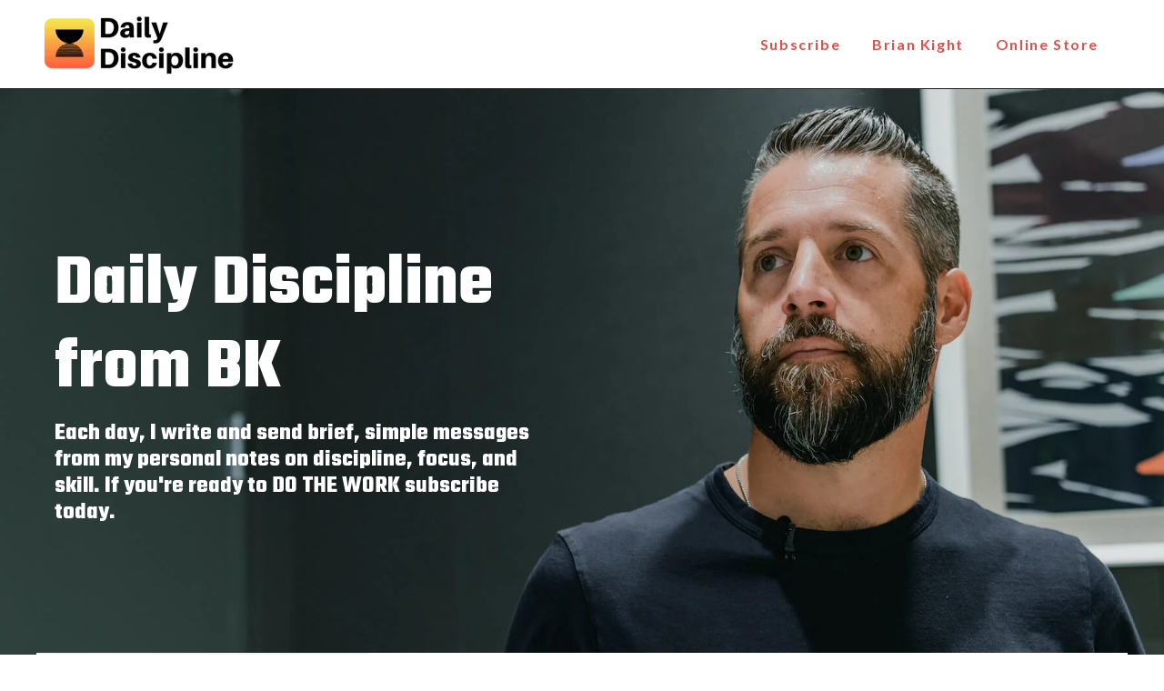

--- FILE ---
content_type: text/html; charset=UTF-8
request_url: https://www.dailydiscipline.com/feed/tag/discipline/page/3
body_size: 8896
content:
<!doctype html><html lang="en"><head>
    <meta charset="utf-8">
    <title>Daily Discipline from BK | Discipline (3)</title>
    <link rel="shortcut icon" href="https://www.dailydiscipline.com/hubfs/1.png">
    <meta name="description" content="Discipline | Each day, I write and send brief, simple messages from my personal notes on discipline, focus, and skill. If you're ready to DO THE WORK subscribe today. (3)">
    
    
    
    
    
    <meta name="viewport" content="width=device-width, initial-scale=1">

    <script src="/hs/hsstatic/jquery-libs/static-1.1/jquery/jquery-1.7.1.js"></script>
<script>hsjQuery = window['jQuery'];</script>
    <meta property="og:description" content="Discipline | Each day, I write and send brief, simple messages from my personal notes on discipline, focus, and skill. If you're ready to DO THE WORK subscribe today. (3)">
    <meta property="og:title" content="Daily Discipline from BK | Discipline (3)">
    <meta name="twitter:description" content="Discipline | Each day, I write and send brief, simple messages from my personal notes on discipline, focus, and skill. If you're ready to DO THE WORK subscribe today. (3)">
    <meta name="twitter:title" content="Daily Discipline from BK | Discipline (3)">

    

    
  <script id="hs-search-input__valid-content-types" type="application/json">
    [
      
        "SITE_PAGE",
      
        "LANDING_PAGE",
      
        "BLOG_POST",
      
        "LISTING_PAGE",
      
        "KNOWLEDGE_ARTICLE",
      
        "HS_CASE_STUDY"
      
    ]
  </script>

    <style>
a.cta_button{-moz-box-sizing:content-box !important;-webkit-box-sizing:content-box !important;box-sizing:content-box !important;vertical-align:middle}.hs-breadcrumb-menu{list-style-type:none;margin:0px 0px 0px 0px;padding:0px 0px 0px 0px}.hs-breadcrumb-menu-item{float:left;padding:10px 0px 10px 10px}.hs-breadcrumb-menu-divider:before{content:'›';padding-left:10px}.hs-featured-image-link{border:0}.hs-featured-image{float:right;margin:0 0 20px 20px;max-width:50%}@media (max-width: 568px){.hs-featured-image{float:none;margin:0;width:100%;max-width:100%}}.hs-screen-reader-text{clip:rect(1px, 1px, 1px, 1px);height:1px;overflow:hidden;position:absolute !important;width:1px}
</style>

<link rel="stylesheet" href="https://www.dailydiscipline.com/hubfs/hub_generated/template_assets/1/38815747953/1742693177289/template_main.min.css">
<link rel="stylesheet" href="https://www.dailydiscipline.com/hubfs/hub_generated/template_assets/1/38815765209/1742693177864/template_theme-overrides.min.css">
<link rel="stylesheet" href="https://fonts.googleapis.com/css?family=Lato:300,400,500,600,700|Teko:300,400,500,600,700&amp;display=swap">
<link rel="stylesheet" href="https://www.dailydiscipline.com/hubfs/hub_generated/module_assets/1/38815747970/1742740945886/module_menu-section.min.css">
<link rel="stylesheet" href="https://7052064.fs1.hubspotusercontent-na1.net/hubfs/7052064/hub_generated/module_assets/1/-2712622/1767988287563/module_search_input.min.css">
<link rel="stylesheet" href="https://www.dailydiscipline.com/hubfs/hub_generated/module_assets/1/38808030245/1742740941761/module_social-follow.min.css">

<style>
  #hs_cos_wrapper_footer_social .social-links__icon {
    background-color: rgba(255, 255, 255,1.0);
    border-radius: 10px
  }
  #hs_cos_wrapper_footer_social .social-links__icon svg {
    fill: #e64e46;
    width: 20px;
  }
  #hs_cos_wrapper_footer_social .social-links__icon:hover,
  #hs_cos_wrapper_footer_social .social-links__icon:focus,
  #hs_cos_wrapper_footer_social .social-links__icon:active {
    background-color: rgba(255, 255, 255,0.5);
  }
  #hs_cos_wrapper_footer_social .social-links__icon:hover svg,
  #hs_cos_wrapper_footer_social .social-links__icon:focus svg,
  #hs_cos_wrapper_footer_social .social-links__icon:active svg {
    fill: #E73335;
  }
</style>

<style>
  @font-face {
    font-family: "Teko";
    font-weight: 400;
    font-style: normal;
    font-display: swap;
    src: url("/_hcms/googlefonts/Teko/regular.woff2") format("woff2"), url("/_hcms/googlefonts/Teko/regular.woff") format("woff");
  }
  @font-face {
    font-family: "Teko";
    font-weight: 700;
    font-style: normal;
    font-display: swap;
    src: url("/_hcms/googlefonts/Teko/700.woff2") format("woff2"), url("/_hcms/googlefonts/Teko/700.woff") format("woff");
  }
  @font-face {
    font-family: "Teko";
    font-weight: 700;
    font-style: normal;
    font-display: swap;
    src: url("/_hcms/googlefonts/Teko/700.woff2") format("woff2"), url("/_hcms/googlefonts/Teko/700.woff") format("woff");
  }
  @font-face {
    font-family: "Lato";
    font-weight: 700;
    font-style: normal;
    font-display: swap;
    src: url("/_hcms/googlefonts/Lato/700.woff2") format("woff2"), url("/_hcms/googlefonts/Lato/700.woff") format("woff");
  }
  @font-face {
    font-family: "Lato";
    font-weight: 400;
    font-style: normal;
    font-display: swap;
    src: url("/_hcms/googlefonts/Lato/regular.woff2") format("woff2"), url("/_hcms/googlefonts/Lato/regular.woff") format("woff");
  }
  @font-face {
    font-family: "Lato";
    font-weight: 700;
    font-style: normal;
    font-display: swap;
    src: url("/_hcms/googlefonts/Lato/700.woff2") format("woff2"), url("/_hcms/googlefonts/Lato/700.woff") format("woff");
  }
</style>

    

    

<!-- Google Tag Manager -->
<script>(function(w,d,s,l,i){w[l]=w[l]||[];w[l].push({'gtm.start':
new Date().getTime(),event:'gtm.js'});var f=d.getElementsByTagName(s)[0],
j=d.createElement(s),dl=l!='dataLayer'?'&l='+l:'';j.async=true;j.src=
'https://www.googletagmanager.com/gtm.js?id='+i+dl;f.parentNode.insertBefore(j,f);
})(window,document,'script','dataLayer','GTM-N4DXR6V');</script>
<!-- End Google Tag Manager -->
<meta name="apple-itunes-app" content="app-id=1550335502">
<meta name="twitter:site" content="@DDwithBK">
<link rel="prev" href="https://www.dailydiscipline.com/feed/tag/discipline/page/2">
<link rel="next" href="https://www.dailydiscipline.com/feed/tag/discipline/page/4">
<meta property="og:url" content="https://www.dailydiscipline.com/feed/tag/discipline">
<meta property="og:type" content="blog">
<meta name="twitter:card" content="summary">
<link rel="alternate" type="application/rss+xml" href="https://www.dailydiscipline.com/feed/rss.xml">
<meta name="twitter:domain" content="www.dailydiscipline.com">
<script src="//platform.linkedin.com/in.js" type="text/javascript">
    lang: en_US
</script>

<meta http-equiv="content-language" content="en">






  <meta name="generator" content="HubSpot"></head>
  <body>
    <div class="body-wrapper   hs-content-id-68523452293 hs-blog-listing hs-content-path-feed hs-content-name-daily-discipline-listing-page hs-blog-name-daily-discipline hs-blog-id-6310770894">
      
        <div data-global-resource-path="DailyDiscipline/templates/partials/header.html"><header class="header">
  
  
  <div class="header__container">
    <div class="header__logo">
      <div id="hs_cos_wrapper_header_logo" class="hs_cos_wrapper hs_cos_wrapper_widget hs_cos_wrapper_type_module widget-type-logo" style="" data-hs-cos-general-type="widget" data-hs-cos-type="module">
  






















  
  <span id="hs_cos_wrapper_header_logo_hs_logo_widget" class="hs_cos_wrapper hs_cos_wrapper_widget hs_cos_wrapper_type_logo" style="" data-hs-cos-general-type="widget" data-hs-cos-type="logo"><a href="/" id="hs-link-header_logo_hs_logo_widget" style="border-width:0px;border:0px;"><img src="https://www.dailydiscipline.com/hs-fs/hubfs/Web-Assets/Logos/Light%20Mode.png?width=225&amp;height=70&amp;name=Light%20Mode.png" class="hs-image-widget " height="70" style="height: auto;width:225px;border-width:0px;border:0px;" width="225" alt="Light Mode" title="Light Mode" srcset="https://www.dailydiscipline.com/hs-fs/hubfs/Web-Assets/Logos/Light%20Mode.png?width=113&amp;height=35&amp;name=Light%20Mode.png 113w, https://www.dailydiscipline.com/hs-fs/hubfs/Web-Assets/Logos/Light%20Mode.png?width=225&amp;height=70&amp;name=Light%20Mode.png 225w, https://www.dailydiscipline.com/hs-fs/hubfs/Web-Assets/Logos/Light%20Mode.png?width=338&amp;height=105&amp;name=Light%20Mode.png 338w, https://www.dailydiscipline.com/hs-fs/hubfs/Web-Assets/Logos/Light%20Mode.png?width=450&amp;height=140&amp;name=Light%20Mode.png 450w, https://www.dailydiscipline.com/hs-fs/hubfs/Web-Assets/Logos/Light%20Mode.png?width=563&amp;height=175&amp;name=Light%20Mode.png 563w, https://www.dailydiscipline.com/hs-fs/hubfs/Web-Assets/Logos/Light%20Mode.png?width=675&amp;height=210&amp;name=Light%20Mode.png 675w" sizes="(max-width: 225px) 100vw, 225px"></a></span>
</div>
    </div>

    
    <div class="header__menu">
        <input type="checkbox" id="nav-toggle">
        <label class="header__navigation-toggle" for="nav-toggle">
          <span class="header__mobile-menu-icon"></span>
        </label>
        <div class="header__navigation">
          <div id="hs_cos_wrapper_header_navigation_primary" class="hs_cos_wrapper hs_cos_wrapper_widget hs_cos_wrapper_type_module" style="" data-hs-cos-general-type="widget" data-hs-cos-type="module">





























<nav aria-label="Main menu" class="navigation-primary">
  
  
  <ul class="submenu level-1">
    
      

<li class="no-submenu menu-item hs-skip-lang-url-rewrite">
  <a href="https://www.dailydiscipline.com" class="menu-link">Subscribe</a>
  
</li>

    
      

<li class="no-submenu menu-item hs-skip-lang-url-rewrite">
  <a href="https://www.tbriankight.com" class="menu-link" target="_blank" rel="noopener">Brian Kight</a>
  
</li>

    
      

<li class="no-submenu menu-item hs-skip-lang-url-rewrite">
  <a href="https://store.tbriankight.com/" class="menu-link" target="_blank" rel="noopener">Online Store</a>
  
</li>

    
  </ul>

</nav></div>            
        </div>
    </div>
    

    
    
    

  </div>
  

</header></div>
      

      
<div class="blog-hero">
  <div class="blog-hero__container">
    <div class="blog-hero__column">
    <h1 class="blog-hero__title">Daily Discipline from BK</h1>
    <h4 class="blog-header__subtitle">Each day, I write and send brief, simple messages from my personal notes on discipline, focus, and skill. If you're ready to DO THE WORK subscribe today.</h4>
    </div>
    </div>
</div>

<div class="content-wrapper container">
  
  <div class="blog-navigation">
    <div class="content-wrapper">
      <div class="blog-navigation__tag-filter column">
        <div id="hs_cos_wrapper_blog_tag_filter" class="hs_cos_wrapper hs_cos_wrapper_widget hs_cos_wrapper_type_module" style="" data-hs-cos-general-type="widget" data-hs-cos-type="module">



<form class="blog-filter-tags">
  <label for="blog-filter__category" id="blog-filter__label">Browse By:</label>
  <select name="blog-filter__category" id="blog-filter__category">
    <option value="https://www.dailydiscipline.com/feed">Everything</option>
  
    <option value="https://www.dailydiscipline.com/feed/tag/daily-discipline">Daily Discipline</option>
  
    <option value="https://www.dailydiscipline.com/feed/tag/personal-growth">Personal Growth</option>
  
    <option value="https://www.dailydiscipline.com/feed/tag/discipline">Discipline</option>
  
    <option value="https://www.dailydiscipline.com/feed/tag/do-the-work">Do The Work</option>
  
    <option value="https://www.dailydiscipline.com/feed/tag/truth">Truth</option>
  
    <option value="https://www.dailydiscipline.com/feed/tag/mindset">Mindset</option>
  
    <option value="https://www.dailydiscipline.com/feed/tag/action">Action</option>
  
    <option value="https://www.dailydiscipline.com/feed/tag/ero">E+R=O</option>
  
    <option value="https://www.dailydiscipline.com/feed/tag/awareness">Awareness</option>
  
    <option value="https://www.dailydiscipline.com/feed/tag/relationships">Relationships</option>
  
    <option value="https://www.dailydiscipline.com/feed/tag/the-path">The Path</option>
  
    <option value="https://www.dailydiscipline.com/feed/tag/circumstances">Circumstances</option>
  
    <option value="https://www.dailydiscipline.com/feed/tag/performance">Performance</option>
  
    <option value="https://www.dailydiscipline.com/feed/tag/reflections">Reflections</option>
  
    <option value="https://www.dailydiscipline.com/feed/tag/choices">Choices</option>
  
    <option value="https://www.dailydiscipline.com/feed/tag/emotions">Emotions</option>
  
    <option value="https://www.dailydiscipline.com/feed/tag/leadership">Leadership</option>
  
    <option value="https://www.dailydiscipline.com/feed/tag/standards">Standards</option>
  
    <option value="https://www.dailydiscipline.com/feed/tag/behavior-skills">Behavior Skills</option>
  
    <option value="https://www.dailydiscipline.com/feed/tag/change">Change</option>
  
    <option value="https://www.dailydiscipline.com/feed/tag/decisions">Decisions</option>
  
    <option value="https://www.dailydiscipline.com/feed/tag/courage">Courage</option>
  
    <option value="https://www.dailydiscipline.com/feed/tag/future">Future</option>
  
    <option value="https://www.dailydiscipline.com/feed/tag/fear">Fear</option>
  
    <option value="https://www.dailydiscipline.com/feed/tag/build-skill">Build Skill</option>
  
    <option value="https://www.dailydiscipline.com/feed/tag/simple-wins">Simple Wins</option>
  
    <option value="https://www.dailydiscipline.com/feed/tag/confidence">Confidence</option>
  
    <option value="https://www.dailydiscipline.com/feed/tag/responsibilities">Responsibilities</option>
  
    <option value="https://www.dailydiscipline.com/feed/tag/priorities">Priorities</option>
  
    <option value="https://www.dailydiscipline.com/feed/tag/purpose">Purpose</option>
  
    <option value="https://www.dailydiscipline.com/feed/tag/belief">Belief</option>
  
    <option value="https://www.dailydiscipline.com/feed/tag/training">Training</option>
  
    <option value="https://www.dailydiscipline.com/feed/tag/timeless-truths">Timeless Truths</option>
  
    <option value="https://www.dailydiscipline.com/feed/tag/excellence">Excellence</option>
  
    <option value="https://www.dailydiscipline.com/feed/tag/time">Time</option>
  
    <option value="https://www.dailydiscipline.com/feed/tag/attitude">Attitude</option>
  
    <option value="https://www.dailydiscipline.com/feed/tag/competition">Competition</option>
  
    <option value="https://www.dailydiscipline.com/feed/tag/consequences">Consequences</option>
  
    <option value="https://www.dailydiscipline.com/feed/tag/dmgb">DMGB</option>
  
    <option value="https://www.dailydiscipline.com/feed/tag/failure">Failure</option>
  
    <option value="https://www.dailydiscipline.com/feed/tag/no-bcd">No BCD</option>
  
    <option value="https://www.dailydiscipline.com/feed/tag/excuses">Excuses</option>
  
    <option value="https://www.dailydiscipline.com/feed/tag/patience">Patience</option>
  
    <option value="https://www.dailydiscipline.com/feed/tag/bcd">BCD</option>
  
    <option value="https://www.dailydiscipline.com/feed/tag/distraction">Distraction</option>
  
    <option value="https://www.dailydiscipline.com/feed/tag/doesnt-matter-get-better">Doesn't Matter Get Better</option>
  
    <option value="https://www.dailydiscipline.com/feed/tag/talent">Talent</option>
  
    <option value="https://www.dailydiscipline.com/feed/tag/criticism">Criticism</option>
  
    <option value="https://www.dailydiscipline.com/feed/tag/focus">Focus</option>
  
    <option value="https://www.dailydiscipline.com/feed/tag/goals">Goals</option>
  
    <option value="https://www.dailydiscipline.com/feed/tag/honesty">Honesty</option>
  
    <option value="https://www.dailydiscipline.com/feed/tag/knowledge">Knowledge</option>
  
    <option value="https://www.dailydiscipline.com/feed/tag/energy">Energy</option>
  
    <option value="https://www.dailydiscipline.com/feed/tag/success">Success</option>
  
    <option value="https://www.dailydiscipline.com/feed/tag/discomfort">discomfort</option>
  
    <option value="https://www.dailydiscipline.com/feed/tag/opportunities">Opportunities</option>
  
    <option value="https://www.dailydiscipline.com/feed/tag/pain">Pain</option>
  
    <option value="https://www.dailydiscipline.com/feed/tag/parenting">Parenting</option>
  
    <option value="https://www.dailydiscipline.com/feed/tag/empathy">Empathy</option>
  
    <option value="https://www.dailydiscipline.com/feed/tag/attention">Attention</option>
  
    <option value="https://www.dailydiscipline.com/feed/tag/doubt">Doubt</option>
  
    <option value="https://www.dailydiscipline.com/feed/tag/problems">Problems</option>
  
    <option value="https://www.dailydiscipline.com/feed/tag/vulnerability">Vulnerability</option>
  
    <option value="https://www.dailydiscipline.com/feed/tag/adversity">Adversity</option>
  
    <option value="https://www.dailydiscipline.com/feed/tag/anxiety">Anxiety</option>
  
    <option value="https://www.dailydiscipline.com/feed/tag/character">Character</option>
  
    <option value="https://www.dailydiscipline.com/feed/tag/conflict">Conflict</option>
  
    <option value="https://www.dailydiscipline.com/feed/tag/culture">Culture</option>
  
    <option value="https://www.dailydiscipline.com/feed/tag/fulfillment">Fulfillment</option>
  
    <option value="https://www.dailydiscipline.com/feed/tag/style">Style</option>
  
    <option value="https://www.dailydiscipline.com/feed/tag/win-by-dont">Win By Don't</option>
  
    <option value="https://www.dailydiscipline.com/feed/tag/complex">Complex</option>
  
    <option value="https://www.dailydiscipline.com/feed/tag/risk">Risk</option>
  
    <option value="https://www.dailydiscipline.com/feed/tag/uncertainty">Uncertainty</option>
  
    <option value="https://www.dailydiscipline.com/feed/tag/urgency">Urgency</option>
  
    <option value="https://www.dailydiscipline.com/feed/tag/accountability">Accountability</option>
  
    <option value="https://www.dailydiscipline.com/feed/tag/clarity">Clarity</option>
  
    <option value="https://www.dailydiscipline.com/feed/tag/comfort">Comfort</option>
  
    <option value="https://www.dailydiscipline.com/feed/tag/mental-health">Mental Health</option>
  
    <option value="https://www.dailydiscipline.com/feed/tag/optimism">Optimism</option>
  
    <option value="https://www.dailydiscipline.com/feed/tag/past">Past</option>
  
    <option value="https://www.dailydiscipline.com/feed/tag/systems">Systems</option>
  
    <option value="https://www.dailydiscipline.com/feed/tag/discouragement">Discouragement</option>
  
    <option value="https://www.dailydiscipline.com/feed/tag/dualities">Dualities</option>
  
    <option value="https://www.dailydiscipline.com/feed/tag/entitlement">Entitlement</option>
  
    <option value="https://www.dailydiscipline.com/feed/tag/execution">Execution</option>
  
    <option value="https://www.dailydiscipline.com/feed/tag/experience">Experience</option>
  
    <option value="https://www.dailydiscipline.com/feed/tag/feedback">Feedback</option>
  
    <option value="https://www.dailydiscipline.com/feed/tag/guilt">Guilt</option>
  
    <option value="https://www.dailydiscipline.com/feed/tag/habits">Habits</option>
  
    <option value="https://www.dailydiscipline.com/feed/tag/healthy-living">Healthy Living</option>
  
    <option value="https://www.dailydiscipline.com/feed/tag/ideas">Ideas</option>
  
    <option value="https://www.dailydiscipline.com/feed/tag/integrity">Integrity</option>
  
    <option value="https://www.dailydiscipline.com/feed/tag/marriage">Marriage</option>
  
    <option value="https://www.dailydiscipline.com/feed/tag/motivation">Motivation</option>
  
    <option value="https://www.dailydiscipline.com/feed/tag/procrastination">Procrastination</option>
  
    <option value="https://www.dailydiscipline.com/feed/tag/substance">Substance</option>
  
    <option value="https://www.dailydiscipline.com/feed/tag/willingness">Willingness</option>
  
    <option value="https://www.dailydiscipline.com/feed/tag/realism">realism</option>
  
  </select>
</form></div>
      </div>
      <div class="blog-navigation__search column">
        <div id="hs_cos_wrapper_blog_search" class="hs_cos_wrapper hs_cos_wrapper_widget hs_cos_wrapper_type_module" style="" data-hs-cos-general-type="widget" data-hs-cos-type="module">




  








<div class="hs-search-field">

    <div class="hs-search-field__bar">
      <form data-hs-do-not-collect="true" action="/search-results">
        
        <input type="text" class="hs-search-field__input" name="term" autocomplete="off" aria-label="Search" placeholder="Search">

        
          
            <input type="hidden" name="type" value="SITE_PAGE">
          
        
          
        
          
            <input type="hidden" name="type" value="BLOG_POST">
          
        
          
        
          
        
          
        

        
      </form>
    </div>
    <ul class="hs-search-field__suggestions"></ul>
</div></div>
      </div>
    </div>
  </div>
  

  
  <div class="blog-index__tag-header">
    <h6 class="blog-index__tag-subtitle">Posts about</h6>
    <h2 class="blog-index__tag-heading">Discipline (3)</h2>
  </div>
  

  <div class="blog-index--2-col">
    
      <div class="blog-index--2-col__post">
        <a class="blog-index--2-col__post-image" href="https://www.dailydiscipline.com/feed/confession-time"><img src="https://www.dailydiscipline.com/hubfs/Web-Assets/Blog%20Assets/Daily-Discipline/DD_Featured_Images/DD060225.jpg" alt="Confession time"></a>
        <div class="blog-index--2-col__post-content">
          
            <div class="blog-tags">
              
                <a class="blog-tag" href="https://www.dailydiscipline.com/feed/tag/discipline">Discipline</a>
              
            </div>
          
          
            <div class="blog-author">
              
              <div class="blog-author__image">
                <img src="https://www.dailydiscipline.com/hubfs/BK%20Headshot_YouTubeThumbnailforSizzleReel-1920px-3_020321.png" alt="Image of Brian Kight">
              </div>
              
              <div class="blog-author__name">
                <h5>Brian Kight</h5>
              </div>
            </div>
          
          <h3 class="blog-index--2-col__post-content__title">
            <a href="https://www.dailydiscipline.com/feed/confession-time">Confession time</a>
          </h3>
          <p>
            2025-06-02 03:59:59
          </p>
          <div class="blog-summary">
            <p style="line-height: 1.5; font-size: 18px; color: #1b1b1b; margin-bottom: 10px;">You probably make assumptions about me.</p>
          </div><div style="max-width:245px;">
          <a class="button button--primary" href="https://www.dailydiscipline.com/feed/confession-time">CONTINUE READING</a>
          </div>
          
        </div>
      </div>

    
      <div class="blog-index--2-col__post">
        <a class="blog-index--2-col__post-image" href="https://www.dailydiscipline.com/feed/the-real-reason-we-resist-discipline"><img src="https://www.dailydiscipline.com/hubfs/Web-Assets/Blog%20Assets/Daily-Discipline/DD_Featured_Images/DD052325.jpg" alt="The real reason we resist discipline"></a>
        <div class="blog-index--2-col__post-content">
          
            <div class="blog-tags">
              
                <a class="blog-tag" href="https://www.dailydiscipline.com/feed/tag/discipline">Discipline</a>
              
                <a class="blog-tag" href="https://www.dailydiscipline.com/feed/tag/excuses">Excuses</a>
              
            </div>
          
          
            <div class="blog-author">
              
              <div class="blog-author__image">
                <img src="https://www.dailydiscipline.com/hubfs/BK%20Headshot_YouTubeThumbnailforSizzleReel-1920px-3_020321.png" alt="Image of Brian Kight">
              </div>
              
              <div class="blog-author__name">
                <h5>Brian Kight</h5>
              </div>
            </div>
          
          <h3 class="blog-index--2-col__post-content__title">
            <a href="https://www.dailydiscipline.com/feed/the-real-reason-we-resist-discipline">The real reason we resist discipline</a>
          </h3>
          <p>
            2025-05-22 20:36:39
          </p>
          <div class="blog-summary">
            <p style="line-height: 1.5; font-size: 18px; color: #1b1b1b; margin-bottom: 10px;">Your discipline isn't waiting on better conditions—it's waiting on better stories. So, let's tell a...</p>
          </div><div style="max-width:245px;">
          <a class="button button--primary" href="https://www.dailydiscipline.com/feed/the-real-reason-we-resist-discipline">CONTINUE READING</a>
          </div>
          
        </div>
      </div>

    
      <div class="blog-index--2-col__post">
        <a class="blog-index--2-col__post-image" href="https://www.dailydiscipline.com/feed/7-stories-quietly-killing-your-discipline"><img src="https://www.dailydiscipline.com/hubfs/Web-Assets/Blog%20Assets/Daily-Discipline/DD_Featured_Images/DD%20Cards%20(18)-4.jpg" alt="7 Stories Quietly Killing Your Discipline"></a>
        <div class="blog-index--2-col__post-content">
          
            <div class="blog-tags">
              
                <a class="blog-tag" href="https://www.dailydiscipline.com/feed/tag/discipline">Discipline</a>
              
            </div>
          
          
            <div class="blog-author">
              
              <div class="blog-author__image">
                <img src="https://www.dailydiscipline.com/hubfs/BK%20Headshot_YouTubeThumbnailforSizzleReel-1920px-3_020321.png" alt="Image of Brian Kight">
              </div>
              
              <div class="blog-author__name">
                <h5>Brian Kight</h5>
              </div>
            </div>
          
          <h3 class="blog-index--2-col__post-content__title">
            <a href="https://www.dailydiscipline.com/feed/7-stories-quietly-killing-your-discipline">7 Stories Quietly Killing Your Discipline</a>
          </h3>
          <p>
            2025-05-22 04:00:00
          </p>
          <div class="blog-summary">
            <p style="line-height: 1.5; font-size: 18px; color: #1b1b1b; margin-bottom: 10px;">Every act of discipline—and every resistance to it—begins with a story. Not someone else's story....</p>
          </div><div style="max-width:245px;">
          <a class="button button--primary" href="https://www.dailydiscipline.com/feed/7-stories-quietly-killing-your-discipline">CONTINUE READING</a>
          </div>
          
        </div>
      </div>

    
      <div class="blog-index--2-col__post">
        <a class="blog-index--2-col__post-image" href="https://www.dailydiscipline.com/feed/the-only-two-discipline-problems-youll-ever-face"><img src="https://www.dailydiscipline.com/hubfs/Web-Assets/Blog%20Assets/Daily-Discipline/DD_Featured_Images/DD%20Cards%20(16)-3.jpg" alt="The only two discipline problems you’ll ever face"></a>
        <div class="blog-index--2-col__post-content">
          
            <div class="blog-tags">
              
                <a class="blog-tag" href="https://www.dailydiscipline.com/feed/tag/discipline">Discipline</a>
              
                <a class="blog-tag" href="https://www.dailydiscipline.com/feed/tag/emotions">Emotions</a>
              
            </div>
          
          
            <div class="blog-author">
              
              <div class="blog-author__image">
                <img src="https://www.dailydiscipline.com/hubfs/BK%20Headshot_YouTubeThumbnailforSizzleReel-1920px-3_020321.png" alt="Image of Brian Kight">
              </div>
              
              <div class="blog-author__name">
                <h5>Brian Kight</h5>
              </div>
            </div>
          
          <h3 class="blog-index--2-col__post-content__title">
            <a href="https://www.dailydiscipline.com/feed/the-only-two-discipline-problems-youll-ever-face">The only two discipline problems you’ll ever face</a>
          </h3>
          <p>
            2025-05-20 04:00:00
          </p>
          <div class="blog-summary">
            <p style="line-height: 1.5; font-size: 18px; color: #1b1b1b; margin-bottom: 10px;" data-pm-slice="0 0 []">Most of our struggles with discipline are mental and emotional rather than practical. We know what...</p>
          </div><div style="max-width:245px;">
          <a class="button button--primary" href="https://www.dailydiscipline.com/feed/the-only-two-discipline-problems-youll-ever-face">CONTINUE READING</a>
          </div>
          
        </div>
      </div>

    
      <div class="blog-index--2-col__post">
        <a class="blog-index--2-col__post-image" href="https://www.dailydiscipline.com/feed/stop-flipping-switches.-start-making-deposits"><img src="https://www.dailydiscipline.com/hubfs/DD050925.jpg" alt="Stop flipping switches. Start making deposits. "></a>
        <div class="blog-index--2-col__post-content">
          
            <div class="blog-tags">
              
                <a class="blog-tag" href="https://www.dailydiscipline.com/feed/tag/discipline">Discipline</a>
              
            </div>
          
          
            <div class="blog-author">
              
              <div class="blog-author__image">
                <img src="https://www.dailydiscipline.com/hubfs/BK%20Headshot_YouTubeThumbnailforSizzleReel-1920px-3_020321.png" alt="Image of Brian Kight">
              </div>
              
              <div class="blog-author__name">
                <h5>Brian Kight</h5>
              </div>
            </div>
          
          <h3 class="blog-index--2-col__post-content__title">
            <a href="https://www.dailydiscipline.com/feed/stop-flipping-switches.-start-making-deposits">Stop flipping switches. Start making deposits.</a>
          </h3>
          <p>
            2025-05-09 04:00:00
          </p>
          <div class="blog-summary">
            <p style="line-height: 1.5; font-size: 18px; color: #1b1b1b; margin-bottom: 10px;">Thinking of discipline as an on/off switch is detrimental to your health—emotionally, physically,...</p>
          </div><div style="max-width:245px;">
          <a class="button button--primary" href="https://www.dailydiscipline.com/feed/stop-flipping-switches.-start-making-deposits">CONTINUE READING</a>
          </div>
          
        </div>
      </div>

    
      <div class="blog-index--2-col__post">
        <a class="blog-index--2-col__post-image" href="https://www.dailydiscipline.com/feed/challenge-discipline-transform-your-response-time"><img src="https://www.dailydiscipline.com/hubfs/Web-Assets/Blog%20Assets/Daily-Discipline/DD_Featured_Images/DD%20Cards%20(1)-May-06-2025-12-54-49-0970-AM.jpg" alt=" Challenge → Discipline: transform your response time."></a>
        <div class="blog-index--2-col__post-content">
          
            <div class="blog-tags">
              
                <a class="blog-tag" href="https://www.dailydiscipline.com/feed/tag/discipline">Discipline</a>
              
            </div>
          
          
            <div class="blog-author">
              
              <div class="blog-author__image">
                <img src="https://www.dailydiscipline.com/hubfs/BK%20Headshot_YouTubeThumbnailforSizzleReel-1920px-3_020321.png" alt="Image of Brian Kight">
              </div>
              
              <div class="blog-author__name">
                <h5>Brian Kight</h5>
              </div>
            </div>
          
          <h3 class="blog-index--2-col__post-content__title">
            <a href="https://www.dailydiscipline.com/feed/challenge-discipline-transform-your-response-time">Challenge → Discipline: transform your response time.</a>
          </h3>
          <p>
            2025-05-06 04:00:00
          </p>
          <div class="blog-summary">
            <p style="line-height: 1.5; font-size: 18px; color: #1b1b1b; margin-bottom: 10px;">As you take on your<a href="https://app.dailydiscipline.com/c/feed/start-your-7-day-adventure" rel="noopener"><strong><span style="color: #1155cc; text-decoration: underline;">7-day adventure</span></strong></a>, notice how quickly or slowly you respond with discipline when...</p>
          </div><div style="max-width:245px;">
          <a class="button button--primary" href="https://www.dailydiscipline.com/feed/challenge-discipline-transform-your-response-time">CONTINUE READING</a>
          </div>
          
        </div>
      </div>

    
      <div class="blog-index--2-col__post">
        <a class="blog-index--2-col__post-image" href="https://www.dailydiscipline.com/feed/gain-awareness-and-activate-discipline"><img src="https://www.dailydiscipline.com/hubfs/Web-Assets/Blog%20Assets/Daily-Discipline/DD_Featured_Images/DD050225.jpg" alt="Gain Awareness and Activate Discipline"></a>
        <div class="blog-index--2-col__post-content">
          
            <div class="blog-tags">
              
                <a class="blog-tag" href="https://www.dailydiscipline.com/feed/tag/discipline">Discipline</a>
              
                <a class="blog-tag" href="https://www.dailydiscipline.com/feed/tag/awareness">Awareness</a>
              
            </div>
          
          
            <div class="blog-author">
              
              <div class="blog-author__image">
                <img src="https://www.dailydiscipline.com/hubfs/BK%20Headshot_YouTubeThumbnailforSizzleReel-1920px-3_020321.png" alt="Image of Brian Kight">
              </div>
              
              <div class="blog-author__name">
                <h5>Brian Kight</h5>
              </div>
            </div>
          
          <h3 class="blog-index--2-col__post-content__title">
            <a href="https://www.dailydiscipline.com/feed/gain-awareness-and-activate-discipline">Gain Awareness and Activate Discipline</a>
          </h3>
          <p>
            2025-05-02 04:00:00
          </p>
          <div class="blog-summary">
            <p style="line-height: 1.5; font-size: 18px; color: #1b1b1b; margin-bottom: 10px;">Why did I give you the six questions that eliminate excuses yesterday?</p>
          </div><div style="max-width:245px;">
          <a class="button button--primary" href="https://www.dailydiscipline.com/feed/gain-awareness-and-activate-discipline">CONTINUE READING</a>
          </div>
          
        </div>
      </div>

    
      <div class="blog-index--2-col__post">
        <a class="blog-index--2-col__post-image" href="https://www.dailydiscipline.com/feed/the-only-option-you-have"><img src="https://www.dailydiscipline.com/hubfs/Web-Assets/Blog%20Assets/Daily-Discipline/DD_Featured_Images/DD%20Cards-Apr-28-2025-01-21-17-3638-AM.jpg" alt="The only option you have"></a>
        <div class="blog-index--2-col__post-content">
          
            <div class="blog-tags">
              
                <a class="blog-tag" href="https://www.dailydiscipline.com/feed/tag/discipline">Discipline</a>
              
            </div>
          
          
            <div class="blog-author">
              
              <div class="blog-author__image">
                <img src="https://www.dailydiscipline.com/hubfs/BK%20Headshot_YouTubeThumbnailforSizzleReel-1920px-3_020321.png" alt="Image of Brian Kight">
              </div>
              
              <div class="blog-author__name">
                <h5>Brian Kight</h5>
              </div>
            </div>
          
          <h3 class="blog-index--2-col__post-content__title">
            <a href="https://www.dailydiscipline.com/feed/the-only-option-you-have">The only option you have</a>
          </h3>
          <p>
            2025-04-28 04:00:00
          </p>
          <div class="blog-summary">
            <p style="line-height: 1.5; font-size: 18px; color: #1b1b1b; margin-bottom: 10px;">You cannot gain more control over external events. Not over the past, present, or future. Not over...</p>
          </div><div style="max-width:245px;">
          <a class="button button--primary" href="https://www.dailydiscipline.com/feed/the-only-option-you-have">CONTINUE READING</a>
          </div>
          
        </div>
      </div>

    
      <div class="blog-index--2-col__post">
        <a class="blog-index--2-col__post-image" href="https://www.dailydiscipline.com/feed/how-to-open-the-door-to-discipline"><img src="https://www.dailydiscipline.com/hubfs/Web-Assets/Blog%20Assets/Daily-Discipline/DD_Featured_Images/DD041825.jpg" alt="How to open the door to discipline"></a>
        <div class="blog-index--2-col__post-content">
          
            <div class="blog-tags">
              
                <a class="blog-tag" href="https://www.dailydiscipline.com/feed/tag/discipline">Discipline</a>
              
            </div>
          
          
            <div class="blog-author">
              
              <div class="blog-author__image">
                <img src="https://www.dailydiscipline.com/hubfs/BK%20Headshot_YouTubeThumbnailforSizzleReel-1920px-3_020321.png" alt="Image of Brian Kight">
              </div>
              
              <div class="blog-author__name">
                <h5>Brian Kight</h5>
              </div>
            </div>
          
          <h3 class="blog-index--2-col__post-content__title">
            <a href="https://www.dailydiscipline.com/feed/how-to-open-the-door-to-discipline">How to open the door to discipline</a>
          </h3>
          <p>
            2025-04-18 04:00:00
          </p>
          <div class="blog-summary">
            <p style="line-height: 1.5; font-size: 18px; color: #1b1b1b; margin-bottom: 10px;">Ever notice how you can’t do the discipined thing until you stop doing the undiscipined thing?...</p>
          </div><div style="max-width:245px;">
          <a class="button button--primary" href="https://www.dailydiscipline.com/feed/how-to-open-the-door-to-discipline">CONTINUE READING</a>
          </div>
          
        </div>
      </div>

    
      <div class="blog-index--2-col__post">
        <a class="blog-index--2-col__post-image" href="https://www.dailydiscipline.com/feed/discipline-is-calling-answer-now"><img src="https://www.dailydiscipline.com/hubfs/Web-Assets/Blog%20Assets/Daily-Discipline/DD_Featured_Images/20250403_2207_Couch%20Potatos%20Dilemma_simple_compose_01jqz8tthceesr4t7jxvcnyntf%20(1).jpg" alt="Discipline Is Calling—Answer Now!"></a>
        <div class="blog-index--2-col__post-content">
          
            <div class="blog-tags">
              
                <a class="blog-tag" href="https://www.dailydiscipline.com/feed/tag/discipline">Discipline</a>
              
            </div>
          
          
            <div class="blog-author">
              
              <div class="blog-author__image">
                <img src="https://www.dailydiscipline.com/hubfs/BK%20Headshot_YouTubeThumbnailforSizzleReel-1920px-3_020321.png" alt="Image of Brian Kight">
              </div>
              
              <div class="blog-author__name">
                <h5>Brian Kight</h5>
              </div>
            </div>
          
          <h3 class="blog-index--2-col__post-content__title">
            <a href="https://www.dailydiscipline.com/feed/discipline-is-calling-answer-now">Discipline Is Calling—Answer Now!</a>
          </h3>
          <p>
            2025-04-04 04:00:00
          </p>
          <div class="blog-summary">
            <p style="line-height: 1.5; font-size: 18px; color: #1b1b1b; margin-bottom: 10px;">Last week, I introduced how your discipline can serve different functions based on the role you...</p>
          </div><div style="max-width:245px;">
          <a class="button button--primary" href="https://www.dailydiscipline.com/feed/discipline-is-calling-answer-now">CONTINUE READING</a>
          </div>
          
        </div>
      </div>

    
  </div>
  
    <div class="blog-pagination">
      
      

      <a class="blog-pagination__link blog-pagination__prev-link " href="https://www.dailydiscipline.com/feed/tag/discipline/page/2">
        &lt;&lt;
      </a>
      
        
        
          <a class="blog-pagination__link blog-pagination__number-link " href="https://www.dailydiscipline.com/feed/tag/discipline/page/11">11</a>
        
      
        
        
          <a class="blog-pagination__link blog-pagination__number-link " href="https://www.dailydiscipline.com/feed/tag/discipline/page/12">12</a>
        
      
        
        
          <a class="blog-pagination__link blog-pagination__number-link " href="https://www.dailydiscipline.com/feed/tag/discipline/page/13">13</a>
        
      
        
        
          <a class="blog-pagination__link blog-pagination__number-link " href="https://www.dailydiscipline.com/feed/tag/discipline/page/14">14</a>
        
      
        
        
          <a class="blog-pagination__link blog-pagination__number-link " href="https://www.dailydiscipline.com/feed/tag/discipline/page/15">15</a>
        
      
      <a class="blog-pagination__link blog-pagination__next-link " href="https://www.dailydiscipline.com/feed/tag/discipline/page/4">
        &gt;&gt;
      </a>
    </div>
  
</div>


      
        <div data-global-resource-path="DailyDiscipline/templates/partials/footer.html"><footer class="footer">
  <div class="footer__container">
    <div class="footer__row">
      <div class="footer__info">
        <div class="footer__info__logo">
          <div id="hs_cos_wrapper_footer_logo" class="hs_cos_wrapper hs_cos_wrapper_widget hs_cos_wrapper_type_module widget-type-logo" style="" data-hs-cos-general-type="widget" data-hs-cos-type="module">
  






















  
  <span id="hs_cos_wrapper_footer_logo_hs_logo_widget" class="hs_cos_wrapper hs_cos_wrapper_widget hs_cos_wrapper_type_logo" style="" data-hs-cos-general-type="widget" data-hs-cos-type="logo"><a href="/" id="hs-link-footer_logo_hs_logo_widget" style="border-width:0px;border:0px;"><img src="https://www.dailydiscipline.com/hs-fs/hubfs/Web-Assets/Logos/Dark%20Mode.png?width=200&amp;height=63&amp;name=Dark%20Mode.png" class="hs-image-widget " height="63" style="height: auto;width:200px;border-width:0px;border:0px;" width="200" alt="Dark Mode" title="Dark Mode" srcset="https://www.dailydiscipline.com/hs-fs/hubfs/Web-Assets/Logos/Dark%20Mode.png?width=100&amp;height=32&amp;name=Dark%20Mode.png 100w, https://www.dailydiscipline.com/hs-fs/hubfs/Web-Assets/Logos/Dark%20Mode.png?width=200&amp;height=63&amp;name=Dark%20Mode.png 200w, https://www.dailydiscipline.com/hs-fs/hubfs/Web-Assets/Logos/Dark%20Mode.png?width=300&amp;height=95&amp;name=Dark%20Mode.png 300w, https://www.dailydiscipline.com/hs-fs/hubfs/Web-Assets/Logos/Dark%20Mode.png?width=400&amp;height=126&amp;name=Dark%20Mode.png 400w, https://www.dailydiscipline.com/hs-fs/hubfs/Web-Assets/Logos/Dark%20Mode.png?width=500&amp;height=158&amp;name=Dark%20Mode.png 500w, https://www.dailydiscipline.com/hs-fs/hubfs/Web-Assets/Logos/Dark%20Mode.png?width=600&amp;height=189&amp;name=Dark%20Mode.png 600w" sizes="(max-width: 200px) 100vw, 200px"></a></span>
</div>
        </div>
        <div class="footer__info__address">
            <div id="hs_cos_wrapper_footer_address" class="hs_cos_wrapper hs_cos_wrapper_widget hs_cos_wrapper_type_module widget-type-rich_text" style="" data-hs-cos-general-type="widget" data-hs-cos-type="module"><span id="hs_cos_wrapper_footer_address_" class="hs_cos_wrapper hs_cos_wrapper_widget hs_cos_wrapper_type_rich_text" style="" data-hs-cos-general-type="widget" data-hs-cos-type="rich_text"><div><span style="color: #ffffff;">2650 Eastcleft Drive</span></div>
<div><span style="color: #ffffff;"></span></div>
<div><span style="color: #ffffff;">Columbus, Ohio 43221</span></div></span></div>
        </div>
      </div>

      <div class="footer__site-map">

        
        <div class="footer__site-map__section">
          <div id="hs_cos_wrapper_footer_menu_header_one" class="hs_cos_wrapper hs_cos_wrapper_widget hs_cos_wrapper_type_module widget-type-header" style="" data-hs-cos-general-type="widget" data-hs-cos-type="module">



<span id="hs_cos_wrapper_footer_menu_header_one_" class="hs_cos_wrapper hs_cos_wrapper_widget hs_cos_wrapper_type_header" style="" data-hs-cos-general-type="widget" data-hs-cos-type="header"><h3><span style="color: #ffffff;">Company</span></h3></span></div>
          <div id="hs_cos_wrapper_footer_menu_one" class="hs_cos_wrapper hs_cos_wrapper_widget hs_cos_wrapper_type_module widget-type-simple_menu" style="" data-hs-cos-general-type="widget" data-hs-cos-type="module"><span id="hs_cos_wrapper_footer_menu_one_" class="hs_cos_wrapper hs_cos_wrapper_widget hs_cos_wrapper_type_simple_menu" style="" data-hs-cos-general-type="widget" data-hs-cos-type="simple_menu"><div id="hs_menu_wrapper_footer_menu_one_" class="hs-menu-wrapper active-branch flyouts hs-menu-flow-vertical" role="navigation" data-sitemap-name="" data-menu-id="" aria-label="Navigation Menu">
 <ul role="menu">
  <li class="hs-menu-item hs-menu-depth-1" role="none"><a href="https://www.tbriankight.com/about" role="menuitem" target="_self">About BK</a></li>
  <li class="hs-menu-item hs-menu-depth-1" role="none"><a href="https://www.tbriankight.com/contact" role="menuitem" target="_self">Contact My Team</a></li>
  <li class="hs-menu-item hs-menu-depth-1" role="none"><a href="https://app.dailydiscipline.com/users/sign_in" role="menuitem" target="_blank" rel="noopener">Sign-In</a></li>
  <li class="hs-menu-item hs-menu-depth-1" role="none"><a href="https://www.dailydiscipline.com" role="menuitem" target="_self">Daily Discipline</a></li>
  <li class="hs-menu-item hs-menu-depth-1" role="none"><a href="https://www.tbriankight.com/privacy-policy" role="menuitem" target="_self">Privacy Policy</a></li>
 </ul>
</div></span></div>
        </div>

        
        <div class="footer__site-map__section">
          <div id="hs_cos_wrapper_footer_menu_header_two" class="hs_cos_wrapper hs_cos_wrapper_widget hs_cos_wrapper_type_module widget-type-header" style="" data-hs-cos-general-type="widget" data-hs-cos-type="module">



<span id="hs_cos_wrapper_footer_menu_header_two_" class="hs_cos_wrapper hs_cos_wrapper_widget hs_cos_wrapper_type_header" style="" data-hs-cos-general-type="widget" data-hs-cos-type="header"><h3><span style="color: #ffffff;">Hire BK / Products</span></h3></span></div>
          <div id="hs_cos_wrapper_footer_menu_two" class="hs_cos_wrapper hs_cos_wrapper_widget hs_cos_wrapper_type_module widget-type-simple_menu" style="" data-hs-cos-general-type="widget" data-hs-cos-type="module"><span id="hs_cos_wrapper_footer_menu_two_" class="hs_cos_wrapper hs_cos_wrapper_widget hs_cos_wrapper_type_simple_menu" style="" data-hs-cos-general-type="widget" data-hs-cos-type="simple_menu"><div id="hs_menu_wrapper_footer_menu_two_" class="hs-menu-wrapper active-branch flyouts hs-menu-flow-vertical" role="navigation" data-sitemap-name="" data-menu-id="" aria-label="Navigation Menu">
 <ul role="menu">
  <li class="hs-menu-item hs-menu-depth-1" role="none"><a href="https://www.tbriankight.com/keynote" role="menuitem" target="_self">Keynotes</a></li>
  <li class="hs-menu-item hs-menu-depth-1" role="none"><a href="https://www.tbriankight.com/virtual-keynotes" role="menuitem" target="_self">Virtual Keynotes</a></li>
  <li class="hs-menu-item hs-menu-depth-1" role="none"><a href="https://store.tbriankight.com/" role="menuitem" target="_self">Online Store</a></li>
 </ul>
</div></span></div>
        </div>

        
        <div class="footer__site-map__section">
          <div id="hs_cos_wrapper_footer_menu_header_three" class="hs_cos_wrapper hs_cos_wrapper_widget hs_cos_wrapper_type_module widget-type-header" style="" data-hs-cos-general-type="widget" data-hs-cos-type="module">



<span id="hs_cos_wrapper_footer_menu_header_three_" class="hs_cos_wrapper hs_cos_wrapper_widget hs_cos_wrapper_type_header" style="" data-hs-cos-general-type="widget" data-hs-cos-type="header"><h3><span style="color: #ffffff;">Content Resources</span></h3></span></div>
          <div id="hs_cos_wrapper_footer_menu_three" class="hs_cos_wrapper hs_cos_wrapper_widget hs_cos_wrapper_type_module widget-type-simple_menu" style="" data-hs-cos-general-type="widget" data-hs-cos-type="module"><span id="hs_cos_wrapper_footer_menu_three_" class="hs_cos_wrapper hs_cos_wrapper_widget hs_cos_wrapper_type_simple_menu" style="" data-hs-cos-general-type="widget" data-hs-cos-type="simple_menu"><div id="hs_menu_wrapper_footer_menu_three_" class="hs-menu-wrapper active-branch flyouts hs-menu-flow-vertical" role="navigation" data-sitemap-name="" data-menu-id="" aria-label="Navigation Menu">
 <ul role="menu" class="active-branch">
  <li class="hs-menu-item hs-menu-depth-1" role="none"><a href="https://www.tbriankight.com/blog" role="menuitem" target="_self">BK Blog</a></li>
  <li class="hs-menu-item hs-menu-depth-1" role="none"><a href="https://www.dailydiscipline.com" role="menuitem" target="_self">Get Daily Discipline in Your Inbox</a></li>
  <li class="hs-menu-item hs-menu-depth-1 active active-branch" role="none"><a href="https://www.dailydiscipline.com/feed" role="menuitem" target="_self">Read Daily Discipline Online</a></li>
  <li class="hs-menu-item hs-menu-depth-1" role="none"><a href="https://www.youtube.com/channel/UCMctd-YoxlHTTjSU6-qkHJQ" role="menuitem" target="_blank" rel="noopener">YouTube</a></li>
 </ul>
</div></span></div>
        </div>
      </div>
    </div>
    
    
    <div class="footer__row footer__row--info">
      <div style="margin: 0 20px;" class="footer__copyright">
        <div id="hs_cos_wrapper_footer_copyright" class="hs_cos_wrapper hs_cos_wrapper_widget hs_cos_wrapper_type_module widget-type-rich_text" style="" data-hs-cos-general-type="widget" data-hs-cos-type="module"><span id="hs_cos_wrapper_footer_copyright_" class="hs_cos_wrapper hs_cos_wrapper_widget hs_cos_wrapper_type_rich_text" style="" data-hs-cos-general-type="widget" data-hs-cos-type="rich_text"><span style="color: #ffffff;">All Rights Reserved. © 2026 DIGNVS LLC</span></span></div>
      </div>
      <div class="footer__info__social">
      
        
        <div style="margin:0 auto; padding: 20px 0; width:270px;" class="footer__follow-me">
          <div id="hs_cos_wrapper_footer_social" class="hs_cos_wrapper hs_cos_wrapper_widget hs_cos_wrapper_type_module" style="" data-hs-cos-general-type="widget" data-hs-cos-type="module"><div class="social-links">
  
    
      
    
    
    
    <a href="https://www.facebook.com/ddwithbk" class="social-links__link" target="_blank">
      <span id="hs_cos_wrapper_footer_social_" class="hs_cos_wrapper hs_cos_wrapper_widget hs_cos_wrapper_type_icon social-links__icon" style="" data-hs-cos-general-type="widget" data-hs-cos-type="icon"><svg version="1.0" xmlns="http://www.w3.org/2000/svg" viewbox="0 0 264 512" aria-labelledby="facebook-f1" role="img"><title id="facebook-f1">Follow us on Facebook</title><g id="facebook-f1_layer"><path d="M76.7 512V283H0v-91h76.7v-71.7C76.7 42.4 124.3 0 193.8 0c33.3 0 61.9 2.5 70.2 3.6V85h-48.2c-37.8 0-45.1 18-45.1 44.3V192H256l-11.7 91h-73.6v229" /></g></svg></span>
    </a>
  
    
      
    
    
    
    <a href="https://www.linkedin.com/in/briankight/" class="social-links__link" target="_blank">
      <span id="hs_cos_wrapper_footer_social_" class="hs_cos_wrapper hs_cos_wrapper_widget hs_cos_wrapper_type_icon social-links__icon" style="" data-hs-cos-general-type="widget" data-hs-cos-type="icon"><svg version="1.0" xmlns="http://www.w3.org/2000/svg" viewbox="0 0 448 512" aria-labelledby="linkedin-in2" role="img"><title id="linkedin-in2">Follow us on LinkedIn</title><g id="linkedin-in2_layer"><path d="M100.3 480H7.4V180.9h92.9V480zM53.8 140.1C24.1 140.1 0 115.5 0 85.8 0 56.1 24.1 32 53.8 32c29.7 0 53.8 24.1 53.8 53.8 0 29.7-24.1 54.3-53.8 54.3zM448 480h-92.7V334.4c0-34.7-.7-79.2-48.3-79.2-48.3 0-55.7 37.7-55.7 76.7V480h-92.8V180.9h89.1v40.8h1.3c12.4-23.5 42.7-48.3 87.9-48.3 94 0 111.3 61.9 111.3 142.3V480z" /></g></svg></span>
    </a>
  
    
      
    
    
    
    <a href="https://twitter.com/ddwithbk" class="social-links__link" target="_blank">
      <span id="hs_cos_wrapper_footer_social_" class="hs_cos_wrapper hs_cos_wrapper_widget hs_cos_wrapper_type_icon social-links__icon" style="" data-hs-cos-general-type="widget" data-hs-cos-type="icon"><svg version="1.0" xmlns="http://www.w3.org/2000/svg" viewbox="0 0 512 512" aria-labelledby="twitter3" role="img"><title id="twitter3">Follow us on Twitter</title><g id="twitter3_layer"><path d="M459.37 151.716c.325 4.548.325 9.097.325 13.645 0 138.72-105.583 298.558-298.558 298.558-59.452 0-114.68-17.219-161.137-47.106 8.447.974 16.568 1.299 25.34 1.299 49.055 0 94.213-16.568 130.274-44.832-46.132-.975-84.792-31.188-98.112-72.772 6.498.974 12.995 1.624 19.818 1.624 9.421 0 18.843-1.3 27.614-3.573-48.081-9.747-84.143-51.98-84.143-102.985v-1.299c13.969 7.797 30.214 12.67 47.431 13.319-28.264-18.843-46.781-51.005-46.781-87.391 0-19.492 5.197-37.36 14.294-52.954 51.655 63.675 129.3 105.258 216.365 109.807-1.624-7.797-2.599-15.918-2.599-24.04 0-57.828 46.782-104.934 104.934-104.934 30.213 0 57.502 12.67 76.67 33.137 23.715-4.548 46.456-13.32 66.599-25.34-7.798 24.366-24.366 44.833-46.132 57.827 21.117-2.273 41.584-8.122 60.426-16.243-14.292 20.791-32.161 39.308-52.628 54.253z" /></g></svg></span>
    </a>
  
    
      
    
    
    
    <a href="http://instagram.com/ddwithbk" class="social-links__link" target="_blank">
      <span id="hs_cos_wrapper_footer_social_" class="hs_cos_wrapper hs_cos_wrapper_widget hs_cos_wrapper_type_icon social-links__icon" style="" data-hs-cos-general-type="widget" data-hs-cos-type="icon"><svg version="1.0" xmlns="http://www.w3.org/2000/svg" viewbox="0 0 448 512" aria-labelledby="instagram4" role="img"><title id="instagram4">Follow us on Instagram</title><g id="instagram4_layer"><path d="M224.1 141c-63.6 0-114.9 51.3-114.9 114.9s51.3 114.9 114.9 114.9S339 319.5 339 255.9 287.7 141 224.1 141zm0 189.6c-41.1 0-74.7-33.5-74.7-74.7s33.5-74.7 74.7-74.7 74.7 33.5 74.7 74.7-33.6 74.7-74.7 74.7zm146.4-194.3c0 14.9-12 26.8-26.8 26.8-14.9 0-26.8-12-26.8-26.8s12-26.8 26.8-26.8 26.8 12 26.8 26.8zm76.1 27.2c-1.7-35.9-9.9-67.7-36.2-93.9-26.2-26.2-58-34.4-93.9-36.2-37-2.1-147.9-2.1-184.9 0-35.8 1.7-67.6 9.9-93.9 36.1s-34.4 58-36.2 93.9c-2.1 37-2.1 147.9 0 184.9 1.7 35.9 9.9 67.7 36.2 93.9s58 34.4 93.9 36.2c37 2.1 147.9 2.1 184.9 0 35.9-1.7 67.7-9.9 93.9-36.2 26.2-26.2 34.4-58 36.2-93.9 2.1-37 2.1-147.8 0-184.8zM398.8 388c-7.8 19.6-22.9 34.7-42.6 42.6-29.5 11.7-99.5 9-132.1 9s-102.7 2.6-132.1-9c-19.6-7.8-34.7-22.9-42.6-42.6-11.7-29.5-9-99.5-9-132.1s-2.6-102.7 9-132.1c7.8-19.6 22.9-34.7 42.6-42.6 29.5-11.7 99.5-9 132.1-9s102.7-2.6 132.1 9c19.6 7.8 34.7 22.9 42.6 42.6 11.7 29.5 9 99.5 9 132.1s2.7 102.7-9 132.1z" /></g></svg></span>
    </a>
  
    
      
    
    
    
    <a href="https://www.youtube.com/channel/UCMctd-YoxlHTTjSU6-qkHJQ" class="social-links__link" target="_blank">
      <span id="hs_cos_wrapper_footer_social_" class="hs_cos_wrapper hs_cos_wrapper_widget hs_cos_wrapper_type_icon social-links__icon" style="" data-hs-cos-general-type="widget" data-hs-cos-type="icon"><svg version="1.0" xmlns="http://www.w3.org/2000/svg" viewbox="0 0 576 512" aria-labelledby="youtube5" role="img"><title id="youtube5">Follow us on Facebook</title><g id="youtube5_layer"><path d="M549.655 124.083c-6.281-23.65-24.787-42.276-48.284-48.597C458.781 64 288 64 288 64S117.22 64 74.629 75.486c-23.497 6.322-42.003 24.947-48.284 48.597-11.412 42.867-11.412 132.305-11.412 132.305s0 89.438 11.412 132.305c6.281 23.65 24.787 41.5 48.284 47.821C117.22 448 288 448 288 448s170.78 0 213.371-11.486c23.497-6.321 42.003-24.171 48.284-47.821 11.412-42.867 11.412-132.305 11.412-132.305s0-89.438-11.412-132.305zm-317.51 213.508V175.185l142.739 81.205-142.739 81.201z" /></g></svg></span>
    </a>
  
</div>



</div>
          
      </div>
    </div>

    </div>
    
  </div>
</footer></div>
      
    </div>
    
<!-- HubSpot performance collection script -->
<script defer src="/hs/hsstatic/content-cwv-embed/static-1.1293/embed.js"></script>
<script src="https://www.dailydiscipline.com/hubfs/hub_generated/template_assets/1/38815748247/1742693194692/template_main.min.js"></script>
<script>
var hsVars = hsVars || {}; hsVars['language'] = 'en';
</script>

<script src="/hs/hsstatic/cos-i18n/static-1.53/bundles/project.js"></script>
<script src="https://www.dailydiscipline.com/hubfs/hub_generated/module_assets/1/38815747970/1742740945886/module_menu-section.min.js"></script>
<script src="https://www.dailydiscipline.com/hubfs/hub_generated/module_assets/1/38815765051/1742740951534/module_blog-tag-filter.min.js"></script>
<script src="https://7052064.fs1.hubspotusercontent-na1.net/hubfs/7052064/hub_generated/module_assets/1/-2712622/1767988287563/module_search_input.min.js"></script>

<!-- Start of HubSpot Analytics Code -->
<script type="text/javascript">
var _hsq = _hsq || [];
_hsq.push(["setContentType", "listing-page"]);
_hsq.push(["setCanonicalUrl", "https:\/\/www.dailydiscipline.com\/feed\/tag\/discipline"]);
_hsq.push(["setPageId", "68523452293"]);
_hsq.push(["setContentMetadata", {
    "contentPageId": 68523452293,
    "legacyPageId": "68523452293",
    "contentFolderId": null,
    "contentGroupId": 6310770894,
    "abTestId": null,
    "languageVariantId": 68523452293,
    "languageCode": "en",
    
    
}]);
</script>

<script type="text/javascript" id="hs-script-loader" async defer src="/hs/scriptloader/108516.js"></script>
<!-- End of HubSpot Analytics Code -->


<script type="text/javascript">
var hsVars = {
    render_id: "51429aa8-f9eb-4439-aade-bc001df3d9ad",
    ticks: 1768194186572,
    page_id: 68523452293,
    
    content_group_id: 6310770894,
    portal_id: 108516,
    app_hs_base_url: "https://app.hubspot.com",
    cp_hs_base_url: "https://cp.hubspot.com",
    language: "en",
    analytics_page_type: "listing-page",
    scp_content_type: "",
    
    analytics_page_id: "68523452293",
    category_id: 7,
    folder_id: 0,
    is_hubspot_user: false
}
</script>


<script defer src="/hs/hsstatic/HubspotToolsMenu/static-1.432/js/index.js"></script>

<!-- Google Tag Manager (noscript) -->
<noscript><iframe src="https://www.googletagmanager.com/ns.html?id=GTM-N4DXR6V" height="0" width="0" style="display:none;visibility:hidden"></iframe></noscript>
<!-- End Google Tag Manager (noscript) -->
<div id="fb-root"></div>
  <script>(function(d, s, id) {
  var js, fjs = d.getElementsByTagName(s)[0];
  if (d.getElementById(id)) return;
  js = d.createElement(s); js.id = id;
  js.src = "//connect.facebook.net/en_GB/sdk.js#xfbml=1&version=v3.0";
  fjs.parentNode.insertBefore(js, fjs);
 }(document, 'script', 'facebook-jssdk'));</script> <script>!function(d,s,id){var js,fjs=d.getElementsByTagName(s)[0];if(!d.getElementById(id)){js=d.createElement(s);js.id=id;js.src="https://platform.twitter.com/widgets.js";fjs.parentNode.insertBefore(js,fjs);}}(document,"script","twitter-wjs");</script>
 


  
</body></html>

--- FILE ---
content_type: text/css
request_url: https://www.dailydiscipline.com/hubfs/hub_generated/template_assets/1/38815747953/1742693177289/template_main.min.css
body_size: 6878
content:
*,*:before,*:after{box-sizing:border-box}.disable-focus-styles :focus{outline:0}/*! normalize.css v8.0.1 | MIT License | github.com/necolas/normalize.css */html{line-height:1.15;-webkit-text-size-adjust:100%}body{margin:0}main{display:block}h1{font-size:2em;margin:.67em 0}hr{box-sizing:content-box;height:0;overflow:visible}pre{font-family:monospace,monospace;font-size:1em}a{background-color:transparent}abbr[title]{border-bottom:0;text-decoration:underline;text-decoration:underline dotted}b,strong{font-weight:bolder}code,kbd,samp{font-family:monospace,monospace;font-size:1em}small{font-size:80%}sub,sup{font-size:75%;line-height:0;position:relative;vertical-align:baseline}sub{bottom:-0.25em}sup{top:-0.5em}img{border-style:none}button,input,optgroup,select,textarea{font-family:inherit;font-size:100%;line-height:1.15;margin:0}button,input{overflow:visible}button,select{text-transform:none}button,[type='button'],[type='reset'],[type='submit']{-webkit-appearance:button}button::-moz-focus-inner,[type='button']::-moz-focus-inner,[type='reset']::-moz-focus-inner,[type='submit']::-moz-focus-inner{border-style:none;padding:0}button:-moz-focusring,[type='button']:-moz-focusring,[type='reset']:-moz-focusring,[type='submit']:-moz-focusring{outline:1px dotted ButtonText}fieldset{padding:.35em .75em .625em}legend{box-sizing:border-box;color:inherit;display:table;max-width:100%;padding:0;white-space:normal}progress{vertical-align:baseline}textarea{overflow:auto}[type='checkbox'],[type='radio']{box-sizing:border-box;padding:0}[type='number']::-webkit-inner-spin-button,[type='number']::-webkit-outer-spin-button{height:auto}[type='search']{-webkit-appearance:textfield;outline-offset:-2px}[type='search']::-webkit-search-decoration{-webkit-appearance:none}::-webkit-file-upload-button{-webkit-appearance:button;font:inherit}details{display:block}summary{display:list-item}template{display:none}[hidden]{display:none}.row-fluid{width:100%;*zoom:1}.row-fluid:before,.row-fluid:after{display:table;content:""}.row-fluid:after{clear:both}.row-fluid [class*="span"]{display:block;float:left;width:100%;min-height:28px;margin-left:2.127659574%;*margin-left:2.0744680846382977%;-webkit-box-sizing:border-box;-moz-box-sizing:border-box;-ms-box-sizing:border-box;box-sizing:border-box}.row-fluid [class*="span"]:first-child{margin-left:0}.row-fluid .span12{width:99.99999998999999%;*width:99.94680850063828%}.row-fluid .span11{width:91.489361693%;*width:91.4361702036383%}.row-fluid .span10{width:82.97872339599999%;*width:82.92553190663828%}.row-fluid .span9{width:74.468085099%;*width:74.4148936096383%}.row-fluid .span8{width:65.95744680199999%;*width:65.90425531263828%}.row-fluid .span7{width:57.446808505%;*width:57.3936170156383%}.row-fluid .span6{width:48.93617020799999%;*width:48.88297871863829%}.row-fluid .span5{width:40.425531911%;*width:40.3723404216383%}.row-fluid .span4{width:31.914893614%;*width:31.8617021246383%}.row-fluid .span3{width:23.404255317%;*width:23.3510638276383%}.row-fluid .span2{width:14.89361702%;*width:14.8404255306383%}.row-fluid .span1{width:6.382978723%;*width:6.329787233638298%}.container-fluid{*zoom:1}.container-fluid:before,.container-fluid:after{display:table;content:""}.container-fluid:after{clear:both}@media(max-width:767px){.row-fluid{width:100%}.row-fluid [class*="span"]{display:block;float:none;width:auto;margin-left:0}}@media(min-width:768px) and (max-width:1139px){.row-fluid{width:100%;*zoom:1}.row-fluid:before,.row-fluid:after{display:table;content:""}.row-fluid:after{clear:both}.row-fluid [class*="span"]{display:block;float:left;width:100%;min-height:28px;margin-left:2.762430939%;*margin-left:2.709239449638298%;-webkit-box-sizing:border-box;-moz-box-sizing:border-box;-ms-box-sizing:border-box;box-sizing:border-box}.row-fluid [class*="span"]:first-child{margin-left:0}.row-fluid .span12{width:99.999999993%;*width:99.9468085036383%}.row-fluid .span11{width:91.436464082%;*width:91.38327259263829%}.row-fluid .span10{width:82.87292817100001%;*width:82.8197366816383%}.row-fluid .span9{width:74.30939226%;*width:74.25620077063829%}.row-fluid .span8{width:65.74585634900001%;*width:65.6926648596383%}.row-fluid .span7{width:57.182320438000005%;*width:57.129128948638304%}.row-fluid .span6{width:48.618784527%;*width:48.5655930376383%}.row-fluid .span5{width:40.055248616%;*width:40.0020571266383%}.row-fluid .span4{width:31.491712705%;*width:31.4385212156383%}.row-fluid .span3{width:22.928176794%;*width:22.874985304638297%}.row-fluid .span2{width:14.364640883%;*width:14.311449393638298%}.row-fluid .span1{width:5.801104972%;*width:5.747913482638298%}}@media(min-width:1280px){.row-fluid{width:100%;*zoom:1}.row-fluid:before,.row-fluid:after{display:table;content:""}.row-fluid:after{clear:both}.row-fluid [class*="span"]{display:block;float:left;width:100%;min-height:28px;margin-left:2.564102564%;*margin-left:2.510911074638298%;-webkit-box-sizing:border-box;-moz-box-sizing:border-box;-ms-box-sizing:border-box;box-sizing:border-box}.row-fluid [class*="span"]:first-child{margin-left:0}.row-fluid .span12{width:100%;*width:99.94680851063829%}.row-fluid .span11{width:91.45299145300001%;*width:91.3997999636383%}.row-fluid .span10{width:82.905982906%;*width:82.8527914166383%}.row-fluid .span9{width:74.358974359%;*width:74.30578286963829%}.row-fluid .span8{width:65.81196581200001%;*width:65.7587743226383%}.row-fluid .span7{width:57.264957265%;*width:57.2117657756383%}.row-fluid .span6{width:48.717948718%;*width:48.6647572286383%}.row-fluid .span5{width:40.170940171000005%;*width:40.117748681638304%}.row-fluid .span4{width:31.623931624%;*width:31.5707401346383%}.row-fluid .span3{width:23.076923077%;*width:23.0237315876383%}.row-fluid .span2{width:14.529914530000001%;*width:14.4767230406383%}.row-fluid .span1{width:5.982905983%;*width:5.929714493638298%}}.clearfix{*zoom:1}.clearfix:before,.clearfix:after{display:table;content:""}.clearfix:after{clear:both}.hide{display:none}.show{display:block}.invisible{visibility:hidden}.hidden{display:none;visibility:hidden}.visible-phone{display:none !important}.visible-tablet{display:none !important}.hidden-desktop{display:none !important}@media(max-width:767px){.visible-phone{display:inherit !important}.hidden-phone{display:none !important}.hidden-desktop{display:inherit !important}.visible-desktop{display:none !important}}@media(min-width:768px) and (max-width:1139px){.visible-tablet{display:inherit !important}.hidden-tablet{display:none !important}.hidden-desktop{display:inherit !important}.visible-desktop{display:none !important}}.content-wrapper{margin:0 auto;max-width:1200px;padding:0 20px}@media screen and (min-width:1200px){.content-wrapper{padding:0}}.dnd-section{padding:40px 20px}.dnd-section>.row-fluid{margin-left:auto;margin-right:auto;max-width:1200px}.dnd-section .widget-type-cell{padding-left:20px;padding-right:20px}.container{margin:0 auto;max-width:1200px;overflow:visible;padding:0 25px}.flex{display:flex}@media screen and (max-width:768px){.mobile-col{flex-direction:column}.dnd-section .widget-type-cell{padding-left:0;padding-right:0}}html{font-size:16px}body{font-family:Lato,serif;overflow-x:hidden;word-break:break-word}html[lang^='ja'] body,html[lang^='zh'] body,html[lang^='ko'] body{line-break:strict;word-break:break-all}p{color:#051f46;font-family:Lato,serif;font-weight:400;line-height:1.44}h1,h2,h3,h4{color:#051f46;font-family:Teko,sans-serif;margin:10px 0}h5,h6{color:#051f46;font-family:Teko,sans-serif;margin:0}h1{font-size:5rem;font-weight:700}h2{font-size:3.75rem;font-weight:700}h3{font-size:1.875rem;font-weight:700}h4{font-size:1.625rem;font-weight:700}h5{font-size:1.25rem}h6{color:#9ea1a6;font-size:1.25rem;font-weight:400;letter-spacing:2px;text-transform:uppercase}a{color:#ff5e14}@media screen and (max-width:767px){h1{font-size:2rem}.hero__text h1{font-size:50px !important}}blockquote{font-size:1.125rem;font-weight:600;line-height:1.625rem;margin:10px 0}ul,ol{color:#051f46;font-weight:300}li{margin:35px 0}.hero__text h1{font-size:75px}button,.button,.hs-button{align-items:center;background-color:#ff5e14;border:0;color:#fff;cursor:pointer;display:inline-flex;fill:#fff;font-family:Lato,serif;font-size:1rem;font-weight:600;letter-spacing:.05rem;line-height:1.5;margin:0;padding:12px 36px;text-align:center;text-decoration:none;transition:color .15s linear;white-space:normal}button:disabled,.button:disabled{background-color:#d0d0d0;color:#e6e6e6}button:hover,button:focus,.button:hover,.button:focus{background-color:#d73600;cursor:pointer;transition:background-color .3s}button:active,.button:active{background-color:#d73600}.button.button--secondary{background-color:transparent;border:1px solid #ff5e14;color:#ff5e14;fill:#ff5e14;font-weight:normal;text-decoration:none}.button.button--secondary:hover,.button.button--secondary:focus,.button.button--secondary:active{background-color:#ff5e14;border:1px solid #ff5e14;box-shadow:none;color:#fff}.button.button--simple{background-color:transparent;border:0;color:#ff5e14;fill:#ff5e14;font-size:1rem;font-style:normal;padding:0 !important;position:relative;text-decoration:none}.button.button--simple:after{background-color:#ff5e14;content:none;left:0;position:absolute;width:100%}.button.button--simple:hover,.button.button--simple:focus{background-color:transparent;border:0;box-shadow:none;color:#ff5e14}.button.button--simple:active{background-color:transparent;border:0;box-shadow:none;color:#ff5e14}.button.button--small{font-size:.875rem;padding:12px 36px}.button.button--large{font-size:1.125rem;padding:12px 36px}.button .button__icon svg{display:block;fill:inherit;height:1.25rem;margin-right:1rem}.button.button--icon-right .button__icon{order:1}.button.button--icon-right .button__icon svg{margin-left:1rem;margin-right:0}form.hs-form{background-color:#dee2e5;font-family:sans-serif;padding:20px}h3.form-title{background-color:#051f46;border-bottom:2px solid #ff5e14;color:#fff;font-size:1.9rem;margin-bottom:0;padding:20px;text-align:center}form.hs-form .hs-button{display:block;width:100%}.hs-form label,.hs-form-field>label{color:#33475b;display:block;float:none;font-family:Lato,serif;font-size:.85rem;font-weight:normal;line-height:1.5;margin-bottom:4px;padding-top:0;text-align:left;width:auto}.hs-error-msgs label{color:#f2545b;margin-top:.5rem}.hs-input{background-color:#fff;border:0;box-sizing:border-box;color:#33475b;display:inline-block;font-family:Lato,serif;font-size:16px;font-weight:normal;line-height:22px;padding:9px 10px;width:100%}.hs-input[type='checkbox'],.hs-input[type='radio']{border:0;cursor:pointer;height:auto;line-height:normal;margin:3px 5px 3px 0;padding:0;width:auto}.hs-input[type='file']{background-color:#fff;border:initial;box-shadow:none;line-height:initial;padding:initial}.hs-input:-moz-placeholder{color:#3d3d3d}.hs-input::-webkit-input-placeholder{color:#3d3d3d}.hs-input input,.hs-input textarea{transition:border .2s linear}.hs-input:focus{border-color:rgba(82,168,236,0.8);outline:0}textarea.hs-input{height:auto}form .hs-richtext img{height:auto;max-width:100% !important}select[multiple].hs-input{height:inherit}fieldset.form-columns-1 .hs-input:not([type='radio']):not([type='checkbox']){width:100% !important}input.hs-input.error,div.field.error input,div.field.error textarea,div.field.error .chzn-choices,textarea.hs-input.error,select.hs-input.error{border-color:#c87872}input.hs-input.error:focus,div.field.error input:focus,div.field.error textarea:focus,div.field.error .chzn-choices:focus,textarea.hs-input.error:focus,select.hs-input.error:focus{border-color:#b9554d}.actions{padding:0}.inputs-list{margin:0 0 5px;padding-left:0;width:100%}.inputs-list>li{display:block;margin:0;padding:0;padding-top:0;width:100%}.inputs-list label{display:block;float:none;font-weight:normal;line-height:18px;padding:0;text-align:left;white-space:normal;width:auto}.inputs-list:first-child{padding-top:6px}.inputs-list>li+li{padding-top:2px}.inputs-list label>input,.inputs-list label>span{vertical-align:middle}ul.no-list{list-style:none}.field{margin-bottom:18px}.hs-field-desc{color:#7c98b6;font-size:14px;margin:0 0 6px}.hs-form-required{color:red}.hs-richtext{line-height:1.2;margin-bottom:3px}.hs-richtext hr{margin-left:0;text-align:left;width:91%}.grecaptcha-badge{margin:0 auto}.email-correction,.email-validation{font-size:12px;padding-top:3px}.email-correction a,.email-validation a{cursor:pointer}@media(max-width:400px),(min-device-width:320px) and (max-device-width:480px){.email-correction form .form-columns-2 .hs-form-field,.email-correction form .form-columns-3 .hs-form-field,.email-validation form .form-columns-2 .hs-form-field,.email-validation form .form-columns-3 .hs-form-field{float:none;width:100%}.email-correction form .form-columns-2 .hs-form-field .hs-input,.email-correction form .form-columns-3 .hs-form-field .hs-input,.email-validation form .form-columns-2 .hs-form-field .hs-input,.email-validation form .form-columns-3 .hs-form-field .hs-input{width:90%}.email-correction form .form-columns-2 .hs-form-field input[type='checkbox'],.email-correction form .form-columns-2 .hs-form-field input[type='radio'],.email-correction form .form-columns-3 .hs-form-field input[type='checkbox'],.email-correction form .form-columns-3 .hs-form-field input[type='radio'],.email-validation form .form-columns-2 .hs-form-field input[type='checkbox'],.email-validation form .form-columns-2 .hs-form-field input[type='radio'],.email-validation form .form-columns-3 .hs-form-field input[type='checkbox'],.email-validation form .form-columns-3 .hs-form-field input[type='radio']{width:24px}}.hs-button,.hs-form-field input[type='text'],.hs-form-field input[type='email'],.hs-form-field input[type='phone'],.hs-form-field input[type='number'],.hs-form-field input[type='tel'],.hs-form-field input[type='date'],.hs-form-field textarea{-webkit-appearance:none;-moz-appearance:none}.hs-default-font-element,.hs-main-font-element{font-family:Lato,serif}.form-input-validation-message ul{margin:0;padding-left:0}.form-input-validation-message ul li{line-height:1rem}.password-prompt input[type='password']{height:auto !important;margin-top:0 !important}table{border:1px solid #dee2e6;margin-bottom:1rem}th,td{border:1px solid #dee2e6;padding:.75rem;vertical-align:top}thead th,thead td{background-color:#343a40;border-bottom-width:2px;border-color:#454d55;color:#fff}thead th{border-bottom:2px solid #dee2e6;vertical-align:bottom}tbody+tbody{border-top:2px solid #dee2e6}.header{padding:.75rem 0;position:relative}.header__logo h1{font-size:42px}.header__container{align-items:center;display:flex;justify-content:space-between;margin:0 auto;max-width:1200px}.nav__container{align-items:center;display:flex;justify-content:space-between;margin:0 auto;max-width:1200px}@media screen and (max-width:767px){.header__logo img{height:auto;max-width:250px !important;padding:20px}}.submenu,.submenu ul{color:inherit;font-weight:600;list-style-type:none;margin:0;padding:10px 0}.menu-item,.menu-item li{display:inline-block;margin:0;padding:0 20px}@media screen and (max-width:767px){.menu-item{display:block}}.menu-link{color:inherit;text-decoration:none}.menu-link.button--primary{font-size:14px;font-weight:600;padding:5px 20px}.navigation-primary{align-items:center;display:flex}.menu-hide{opacity:0;transition:opacity .5s}.header .button--primary{color:#fff;margin:0}.header .header__menu{margin-left:auto}.header .navigation-primary .submenu.level-1>.menu-item{display:inline-block}.navigation-primary .submenu.level-1>li{margin:0;padding:1rem 2rem 1rem 0}.navigation-primary .submenu.level-1>li>a,.header__language-switcher-label-current{color:#051f46;font-family:Lato,sans-serif;font-size:16px;font-weight:700;letter-spacing:.1em}.header .navigation-primary .submenu.level-1>.has-submenu>.menu-arrow,.header__language-switcher-label-current:after{border:8px solid transparent;border-top-color:#ff5e14;display:inline-block;height:0;left:4px;position:relative;top:8px;width:0}.header__language-switcher-label-current:after{content:'';top:6px}.header .navigation-primary .submenu.level-1>.has-submenu>.menu-arrow:before,.header__language-switcher-label-current:before{border:6px solid transparent;border-top-color:#fff;bottom:-3px;content:'';height:0;position:absolute;right:-6px;width:0}.header__language-switcher-label-current:before{bottom:7px;right:-2px;z-index:1}.header .navigation-primary .submenu.level-1>.has-submenu:hover>.menu-arrow,.header__language-switcher:hover .header__language-switcher-label-current:after{border:8px solid transparent;border-bottom-color:#ff5e14;top:0}.header__language-switcher:hover .header__language-switcher-label-current:after{top:-4px}.header .navigation-primary .submenu.level-1>.has-submenu:hover>.menu-arrow:before,.header__language-switcher:hover .header__language-switcher-label-current:before{border:6px solid transparent;border-bottom-color:#fff;top:-3px}.header__language-switcher:hover .header__language-switcher-label-current:before{top:9px}.header .navigation-primary .submenu.level-2,.header .navigation-primary .submenu.level-3{border:0;border-radius:0;border-top:4px solid #ff5e14;padding:0;transition:visibility 0s,opacity .3s;width:200px}.header .navigation-primary .submenu.level-2>.menu-item,.header .navigation-primary .submenu.level-3>.menu-item{border-bottom:0;display:list-item;padding:0;position:relative}.header .navigation-primary .submenu.level-2>.menu-item a.menu-link,.header .navigation-primary .submenu.level-3>.menu-item a.menu-link{background-color:#fff;color:#1f2e43;padding:10px 20px;position:relative}.header .navigation-primary .submenu.level-1>.menu-item:hover>a.menu-link,.header .navigation-primary .submenu.level-1>.menu-item>a.menu-link.active-item,.header .navigation-primary .submenu.level-2>.menu-item>a.menu-link.active-branch,.header .navigation-primary .submenu.level-2>.menu-item:hover>a.menu-link,.header .navigation-primary .submenu.level-3>.menu-item:hover>a.menu-link,.header .navigation-primary .submenu.level-2>.menu-item>a.menu-link.active-item,.header .navigation-primary .submenu.level-3>.menu-item>a.menu-link.active-item,.header__language-switcher-label-current:hover,.header__language-switcher-label-current:focus{color:#ff5e14}.header .navigation-primary .submenu.level-2>.menu-item:hover>a.menu-link:before,.header .navigation-primary .submenu.level-3>.menu-item:hover>a.menu-link:before{border:6px solid transparent;border-left-color:#ff5e14;content:'';display:inline-block;height:0;left:8px;position:absolute;top:14px;width:0}.header .navigation-primary .submenu.level-2>.menu-item:hover>a.menu-link:after,.header .navigation-primary .submenu.level-3>.menu-item:hover>a.menu-link:after{border:4px solid transparent;border-left-color:#fff;content:'';display:inline-block;height:0;left:8px;position:absolute;top:16px;width:0}.header .navigation-primary ul.submenu.level-3{position:absolute;top:0}.header__no-navigation .header__container{justify-content:center}@media screen and (max-width:1040px){.header .header__menu{margin-left:0;margin-right:10px;min-height:0;order:3}.header .navigation-primary .submenu{background-color:#fff}.header .navigation-primary .submenu.level-1{z-index:1}.header .navigation-primary ul.submenu.level-3{position:static}.header .navigation-primary .submenu>.has-submenu .menu-link{width:-webkit-fit-content;width:-moz-fit-content;width:fit-content}.header .navigation-primary .submenu.level-2>.has-submenu>.menu-arrow{display:block !important}.header .navigation-primary .submenu>li.menu-item,.header .navigation-primary .submenu.level-1>li.menu-item{border-top:0;padding:20px 0}.header .navigation-primary .submenu .menu-arrow-bg{visibility:hidden}.header .navigation-primary .submenu>.has-submenu input[type='checkbox'] ~ .menu-arrow,.header .navigation-primary .submenu>.has-submenu:hover input[type='checkbox'] ~ .menu-arrow{border:8px solid transparent;border-bottom-color:transparent;border-top-color:#ff5e14;height:0;left:auto;padding:0;position:absolute;right:20px;top:30px;width:0}.header .navigation-primary .submenu>.has-submenu input[type='checkbox'] ~ .menu-arrow:before,.header .navigation-primary .submenu>.has-submenu:hover input[type='checkbox'] ~ .menu-arrow:before{border:6px solid transparent;border-top-color:#fff;bottom:-3px;content:'';height:0;position:absolute;right:-6px;top:-8px;width:0}.header .navigation-primary .submenu.level-2>.has-submenu input[type='checkbox'] ~ .menu-arrow,.header .navigation-primary .submenu.level-2>.has-submenu:hover input[type='checkbox'] ~ .menu-arrow{top:15px}.header .navigation-primary .submenu.level-2>.has-submenu input[type='checkbox'] ~ .menu-arrow:before,.header .navigation-primary .submenu.level-2>.has-submenu:hover input[type='checkbox'] ~ .menu-arrow:before{border-bottom-color:transparent;border-top-color:#fff}.header .navigation-primary .submenu>.has-submenu input[type='checkbox']:checked ~ .menu-arrow{transform:rotateX(180deg)}.header .navigation-primary .submenu.level-2,.header .navigation-primary .submenu.level-3{width:auto}.header .navigation-primary .submenu.level-2>.menu-item:hover>a.menu-link,.header .navigation-primary .submenu.level-3>.menu-item:hover>a.menu-link{color:initial}.header .navigation-primary .submenu.level-2>.menu-item:hover>a.menu-link:before,.header .navigation-primary .submenu.level-3>.menu-item:hover>a.menu-link:before{content:none}}.header__language-switcher{cursor:pointer;margin-left:20px}.header__language-switcher .lang_switcher_class{position:static}.header__language-switcher .lang_switcher_class .globe_class{background-color:#fff;border:1px solid #fff;border-radius:50%;margin-top:5px}.header__language-switcher .lang_list_class{background-color:#fff;border:0;border-radius:0;border-top:4px solid #ff5e14;display:block;left:auto;min-width:100%;opacity:0;padding-top:0;right:0;text-align:left;top:100%;transform:none;transition:visibility 0s,opacity .3s;visibility:hidden}.header__language-switcher:hover .lang_list_class{opacity:1;visibility:visible}.header__language-switcher .lang_list_class:after,.header__language-switcher .lang_list_class:before{content:none}.header__language-switcher .lang_list_class li{background-color:transparent;border:0;font-size:1rem;line-height:2;padding:5px 10px !important}.header__language-switcher .lang_list_class li:first-child{border-top:0}.header__language-switcher .lang_list_class li:last-child{border-bottom:0}.header__language-switcher .lang_list_class li:hover{transition:background-color .3s}.header__language-switcher .lang_list_class li a:hover{color:#ff5e14}.header__language-switcher-label-current,.header__language-switcher .lang_list_class li a{font-family:Lato,sans-serif;font-weight:500;letter-spacing:.1em;text-decoration:none}.header__language-switcher-label{display:flex;position:relative}.header__language-switcher-label-current{align-items:center;display:flex;line-height:2;margin-left:10px}@media(max-width:767px){.header__language-switcher{margin-left:auto;margin-right:20px;order:2}.header__language-switcher .lang_switcher_class .globe_class{height:24px;margin-top:0;width:24px}.header__language-switcher .lang_list_class{border:0;border-radius:0}.header__language-switcher:hover .lang_list_class{opacity:0;visibility:hidden}.header__language-switcher .lang_list_class li{padding:10px 30px}.header__language-switcher .lang_list_class li:hover{background-color:transparent}.header__language-switcher-label{position:static}.header__language-switcher-label-current{display:none}.header__language-switcher.open .lang_list_class{opacity:1;visibility:visible}}.footer{background-color:#f2f4f6;color:#051f46;padding-top:20px}.footer.footer__no-navigation{background-color:#fff}.footer__container{justify-content:space-between;margin:0 auto;max-width:1200px}.footer__row{display:flex;justify-content:space-between;padding:35px 0}.footer__row--info{align-items:center;border-top:2px solid #d3d3d3;display:flex;justify-content:space-between}.footer__info,.footer__site-map,.footer__form{padding:0 20px}.footer__form__title{font-weight:600}.footer__form__input{border:0;border-radius:25px;font-size:16px;margin-right:5px;padding:8px 15px}.footer__info__logo{margin-bottom:20px}.footer__info__address{line-height:1.5;margin-bottom:20px}.footer__form .button--primary{margin-top:10px;padding:10px 30px}.footer__site-map{display:flex}.footer__site-map__section{margin:0 20px}.footer__site-map__section h4{font-family:Lato,serif;font-size:.875rem;font-weight:700;line-height:10px;margin:0}.footer__site-map__category{color:#051f46;display:block;font-weight:600;padding-bottom:10px;text-decoration:none}.footer__site-map__section ul{list-style-type:none;padding:0}.footer__site-map__section li{margin:0;padding-bottom:10px}.footer__site-map__section a{color:#051f46;font-weight:400;text-decoration:none}.footer__site-map__link{color:#051f46}.footer__copyright{opacity:.4}.footer-landing-page{border-top:1px solid #e9eff5;margin-top:75px;opacity:.4;padding:20px 0;text-align:center}@media screen and (max-width:767px){.footer__row,.footer__site-map{display:block;text-align:center}}.blog-hero{align-items:flex-end;background-image:url('https://f.hubspotusercontent10.net/hubfs/108516/10.13.2020_BK_Downstairs%20Office_Color_Edited-14%20%281%29.jpg');background-repeat:no-repeat;background-size:cover;color:#fff}.blog-hero__container{max-width:1200px;margin:0 auto;display:flex}.blog-hero__column{max-width:600px;padding:0 20px}.blog-hero__title{color:#fff;padding-top:10rem}.blog-header__subtitle{color:#fff;padding-bottom:10rem}.blog-navigation{background-color:#fff;box-shadow:-12px 12px 22px -1px rgba(0,0,0,0.1);margin-top:-30px}.blog-navigation .content-wrapper{align-items:center;display:flex;flex-direction:row;justify-content:space-between}.blog-navigation__tag-filter form{background-color:#f2f4f6;border:0;color:#051f46;padding:30px}#blog-filter__category{background-color:#f2f4f6;border:0;color:#051f46}.blog-navigation__search form{background-color:transparent;border:0;margin-left:auto;max-width:360px;padding:0;position:relative}@media(max-width:767px){.blog-navigation .content-wrapper{display:block;padding:0;text-align:center}.blog-navigation__search form{margin:0 auto}}.blog-navigation__search form:before{background-image:url("data:image/svg+xml,%3C%3Fxml version='1.0' encoding='UTF-8'%3F%3E%3Csvg width='25px' height='22px' viewBox='0 0 25 22' version='1.1' xmlns='http://www.w3.org/2000/svg' xmlns:xlink='http://www.w3.org/1999/xlink'%3E%3Cg id='Blog' stroke='none' stroke-width='1' fill='none' fill-rule='evenodd'%3E%3Cg id='Construction---Blog---2-col' transform='translate(-1085.000000, -388.000000)'%3E%3Cg id='hero' transform='translate(0.000000, 105.000000)'%3E%3Cg id='Group-5' transform='translate(1086.000000, 284.000000)'%3E%3Ccircle id='Oval' stroke='%231F2E43' cx='5.33333333' cy='5.33333333' r='5.33333333'%3E%3C/circle%3E%3Cline x1='9.47691329' y1='8.66666667' x2='16' y2='13.2736132' id='Path-3' stroke='%23051F46'%3E%3C/line%3E%3C/g%3E%3C/g%3E%3C/g%3E%3C/g%3E%3C/svg%3E");background-repeat:no-repeat;content:'';height:25px;left:0;pointer-events:none;position:absolute;top:60%;transform:translateY(-50%);width:25px}.blog-navigation__search form input.hs-search-field__input{border:0;color:#051f46;padding:.75rem 2.25rem}.blog-navigation__search .hs-search-field--open .hs-search-field__suggestions{background-color:#fff;border-color:#d0d0d0;padding:10px;position:absolute;width:100%;z-index:1}.blog-navigation__search .hs-search-field--open .hs-search-field__suggestions li{padding:5px 0}.blog-header{background-color:#f2f4f6;margin-bottom:10px;padding:10px 0}.blog-index__post{border-bottom:4px solid #ff5e14;box-shadow:-12px 12px 22px -1px rgba(0,0,0,0.1);display:flex;margin:75px 0}.blog-index__post-image{background-repeat:no-repeat;background-size:cover;flex-shrink:0;width:50%}@media screen and (max-width:1000px){.blog-index__post{flex-direction:column;height:100%}.blog-index__post-image{border-radius:0;display:block;height:175px;width:100%}}.blog-index__post-content{padding:30px 50px}h3.blog-index__post-content__title{margin:20px 0 0}.blog-index__post-content__title a{color:inherit;text-decoration:none}.blog-author{align-items:center;display:flex}.blog-author__image{height:60px;margin-right:20px;overflow:hidden;width:60px}.blog-author__image img{height:100%;width:auto}.blog-author__name h5{margin:10px 0}.blog-index__tag-header{margin-top:80px}.blog-tags{margin-bottom:20px}.blog-tag{font-weight:300;text-decoration:none}.blog-tag:after{content:','}.blog-tag:last-child:after{content:''}.blog-summary{border-top:2px solid #e7ebef;flex-grow:1;margin:20px 0;padding-top:20px}.blog-summary h1,.blog-summary h2,.blog-summary h3,.blog-summary h4,.blog-summary h5,.blog-summary h6,.blog-summary p{font-size:16px !important;line-height:1.5;margin:0}.blog-pagination{margin:100px 0 50px;text-align:center}.blog-pagination__link{color:#9ea1a6;letter-spacing:1.6px;margin:0 3px;padding:10px;text-decoration:none}a.blog-pagination__link--active{background-color:#051f46;color:#fff}.blog-pagination .blog-pagination__prev-link--disabled,.blog-pagination .blog-pagination__next-link--disabled{color:#d0d0d0;cursor:default;pointer-events:none}.blog-cta{background:linear-gradient(169.7deg,#9159fd 0%,#762fff 100%);border-radius:10px;padding:30px 50px}.blog-cta__text{width:40%}@media screen and (max-width:1000px){.blog-cta__text{width:100%}}.blog-cta__text h2,.blog-cta__text p{color:#fff}.blog-cta__text .button--primary{margin-top:20px}.blog-index--2-col{display:flex;flex-wrap:wrap;justify-content:space-between;padding-bottom:80px}.blog-index--2-col__post{box-shadow:-12px 12px 22px -1px rgba(0,0,0,0.1);margin-top:80px;width:calc(50% - 50px)}@media screen and (max-width:1000px){.blog-index--2-col{flex-direction:column}.blog-index--2-col__post{width:100%}}.blog-index--2-col__post-image{background-repeat:no-repeat;background-size:100%;display:block;height:315px;width:100%;margin-bottom:20px}.blog-index--2-col__post-image img{width:100%;display:block;max-width:600px;border-bottom:4px solid #e64e46;margin-bottom:20px}.blog-post-header{margin:20px 0}.blog-post-header img{width:100%;display:block;max-width:1000px;border-bottom:4px solid #e64e46}.blog-index--2-col__post-content{display:flex;flex-direction:column;padding:10px 40px 50px}.blog-post__tags{padding:20px 0}.blog-index--2-col__post-content__title{margin:20px 0 0}.blog-index--2-col__post-content__title a{color:inherit;text-decoration:none}.blog-post{padding:0 100px;position:relative}@media screen and (max-width:1000px){.blog-post{padding:0 20px}}a.back-to-blog{font-weight:700;text-decoration:none}a.back-to-blog:hover{font-weight:700}.blog-post__tag{font-weight:300;text-decoration:none}.blog-post__tag:after{content:','}.blog-post__tag:last-child:after{content:''}.blog-post__title{margin:10px 0}.blog-author__name{color:inherit;text-decoration:none}.blog-post__image{height:420px;margin:35px 0;position:relative;width:100%}.blog-post__social-sharing .share-title{display:none}.blog-post__social-sharing .social-links{align-items:center;color:#19cca3;display:flex;flex-direction:row}.blog-post__social-sharing .social-links__icon span{align-items:center;display:flex;justify-content:center}.blog-post__social-sharing .social-links__icon{align-items:center;background-color:#f2f4f6;display:flex;height:30px;justify-content:center;margin:20px 10px 10px 0;width:30px}.blog-post__social-sharing .social-links__icon svg{fill:#ff5e14;height:15px}@media screen and (min-width:1300px){.blog-post__social-sharing .social-links{display:inline-flex;flex-direction:column}.blog-post__social-sharing{left:-2rem;margin-bottom:0;position:absolute;text-align:left;top:2rem}}@media screen and (min-width:1024px){.blog-post__social-sharing{left:0;margin-bottom:0;position:absolute;text-align:left;top:2rem}.blog-post__social-sharing .share-title{display:block}.blog-post__social-sharing .social-links{display:inline-flex;flex-direction:column}.blog-post__social-sharing .social-links__icon{margin:10px 0}}.sample-icon{background-color:#19cca3;border-radius:50%;height:30px;margin:5px;width:30px}.blog-post__body{line-height:24px}.blog-post__comments-listing{margin:3rem 0}.blog-post__cta{background:linear-gradient(169.7deg,#9159fd 0%,#762fff 100%);border-radius:10px;padding:20px 100px;text-align:center}.blog-post__cta h3,.blog-post__cta p{color:#fff}.blog-post__cta-form{border:0;border-radius:25px;box-shadow:0;margin-right:5px;padding:10px 25px}.blog-post__cta .button.button--primary{margin:30px 0}.blog-post__author{background-color:#f2f4f6;padding:20px 0}.blog-post__author .container{padding:0 100px}.blog-post__author .buffer{background-color:#fff;display:flex;padding:20px 100px}.blog-post__author__image{height:150px;width:150px}.blog-post__author__image img{height:100%;width:auto}.blog-post__author__text{margin-left:35px}.blog-post__author__text h6{margin:10px 0}.blog-post__author__sharing{display:flex}.sample-icon.small{height:15px;width:15px}.blog-recent-posts{padding-bottom:100px}.blog-recent-posts__title{margin:50px 0}.blog-recent-posts__list{display:flex;justify-content:space-between}@media screen and (max-width:1000px){.blog-recent-posts__list{flex-direction:column}}@media screen and (max-width:767px){.blog-post__author .buffer{display:block;padding:20px}.blog-post__author__text{margin-left:0}}.system-container{margin:0 auto;max-width:1200px;min-height:calc(100vh - 300px);padding-top:100px;width:100%}.error-page{padding:10rem 0;position:relative;text-align:center}.error-page:before{color:#f3f6f9;content:attr(data-error);font-family:sans-serif;font-size:40vw;font-weight:bold;left:50%;position:absolute;top:50%;transform:translate(-50%,-50%);width:100%;z-index:-1}@media screen and (min-width:1100px){.error-page:before{font-size:20rem}}.error-page_heading{margin-bottom:1rem}.systems-page{padding:3rem 20px}.systems-page .success{background-color:#cde3cc;border:1.5px solid #4f7d24;border-radius:6px;color:#4f7d24;display:inline-block;font-size:.75rem;margin:2rem 0;min-width:650px;padding:.1rem .75rem}.hs-search-results{margin-top:2rem}ul.hs-search-results__listing li{margin-bottom:2rem}.hs-search-results__title{color:#051f46;font-family:Teko,sans-serif;font-size:1.25rem;margin-bottom:.25rem;text-decoration:underline}.hs-search-results__title:hover{text-decoration:none}.hs-search-results__description{padding-top:.5rem}.hs-search-highlight{font-weight:bold}.hs-search-results__pagination a{color:#051f46}

--- FILE ---
content_type: text/css
request_url: https://www.dailydiscipline.com/hubfs/hub_generated/template_assets/1/38815765209/1742693177864/template_theme-overrides.min.css
body_size: 1820
content:
;.content-wrapper{max-width:1200px}@media screen and (min-width:1200px){.content-wrapper{padding:0}}.dnd-section{padding:40px 20px}.dnd-section>.row-fluid{max-width:1200px}html{font-size:16px}body{font-family:Lato,sans-serif;font-style:normal;font-weight:normal;text-decoration:none;background-color:#fff;color:#1b1b1b;font-size:16px}p{font-family:Lato,sans-serif;font-style:normal;font-weight:normal;text-decoration:none;color:#1b1b1b;font-size:16px}p.lead,p.intro{font-size:1.25rem}a{font-family:Lato,sans-serif;font-style:normal;font-weight:normal;text-decoration:none;color:#051f46}a:hover,a:focus{font-weight:normal;text-decoration:underline;font-family:Lato,sans-serif;font-style:normal;color:#e64e46}a:active{font-weight:normal;text-decoration:underline;font-family:Lato,sans-serif;font-style:normal;color:#ff9e96}a.button:disabled{background-color:#e6e6e6}h1,h2,h3,h4,h5,h6{font-family:Teko,sans-serif;font-style:normal;font-weight:700;text-decoration:none;color:#1b1b1b;text-transform:none}ul,ol{margin:1.5rem 0;padding-left:2.5rem}ul li,ol li{margin:.5rem}ul ul,ol ul,ul ol,ol ol{margin:0}blockquote{border-left:7px solid #051f46;padding-left:.9375rem}hr{background-color:#d0d0d0;color:#d0d0d0}button,.button{font-family:Lato,sans-serif;font-style:normal;font-weight:normal;text-decoration:none;background-color:rgba(5,31,70,1.0);border:1px solid #051f46;border-radius:4px;color:#fff;fill:#fff;font-size:16px;padding:12px 36px;text-transform:none}button:disabled,.button:disabled{background-color:#d0d0d0;color:#e6e6e6}button:hover,button:focus,.button:hover,.button:focus{font-family:Lato,sans-serif;font-style:normal;font-weight:normal;text-decoration:none;background-color:rgba(230,78,70,0.9);border:1px solid #e64e46;color:#fff}button:active,.button:active{font-family:Lato,sans-serif;font-style:normal;font-weight:normal;text-decoration:none;background-color:rgba(255,158,150,90);border:1px solid #e64e46;border-color:#ff9e96}.button.button--secondary{font-family:Lato,sans-serif;font-style:normal;font-weight:normal;text-decoration:none;background-color:rgba(255,255,255,0.0);border:1px solid #051f46;border-radius:4px;color:#051f46;fill:#051f46;padding:12px 36px}.button.button--secondary:hover,.button.button--secondary:focus{font-family:Lato,sans-serif;font-style:normal;font-weight:normal;text-decoration:none;background-color:rgba(230,78,70,1.0);border:1px solid #051f46;color:#fff;fill:#fff}.button.button--secondary:active{background-color:rgba(255,158,150,100);border:1px solid #051f46;border-color:#556f96;color:#fff;fill:#fff}.button.button--simple{font-family:Lato,sans-serif;font-style:normal;font-weight:normal;text-decoration:none;color:#051f46;fill:#051f46;text-transform:none}.button.button--simple:after{content:none}.button.button--simple:hover,.button.button--simple:focus{font-family:Lato,sans-serif;font-style:normal;font-weight:normal;text-decoration:none;border:0;color:#e64e46;fill:#e64e46}.button.button--simple:hover:after,.button.button--simple:focus:after,.button.button--simple:active:after{content:none}.button.button--simple:active{font-family:Lato,sans-serif;font-style:normal;font-weight:normal;text-decoration:none;border:0;color:#ff9e96;fill:#ff9e96}.button.button--small{font-size:14px;padding:12px 36px}.button.button--large{font-size:18px;padding:12px 36px}form,form.hs-form{background-color:rgba(222,226,229,0.0);border:1px none #d0d0d0;border-radius:0px;padding:20px 20px}.hs-form-field{margin-bottom:20px}h3.form-title{font-family:Teko,sans-serif;font-style:normal;font-weight:700;text-decoration:none;background-color:rgba(230,78,70,1.0);border-bottom:2px solid #051f46;border-top-left-radius:0px;border-top-right-radius:0px;color:#fff;font-size:30px;padding:20px 20px;text-transform:capitalize}.hs-form-field>label{font-family:Lato,sans-serif;font-style:normal;font-weight:normal;text-decoration:none;color:#000;font-size:16px}.hs-form-field legend{font-family:Lato,sans-serif;font-style:normal;font-weight:normal;text-decoration:none;color:#1b1b1b;font-size:14px}input[type='text'],input[type='email'],input[type='password'],input[type='tel'],input[type='number'],input[type='file'],select,textarea{font-family:Lato,sans-serif;font-style:normal;font-weight:normal;text-decoration:none;background-color:rgba(255,255,255,1.0);border:1px solid #d0d0d0;border-radius:0px;color:#1b1b1b;font-size:16px;padding:10px 10px}select{color:transparent}::-webkit-input-placeholder{color:{color=#D0D0D0,css=}}::-moz-placeholder{color:{color=#D0D0D0,css=}}:-ms-input-placeholder{color:{color=#D0D0D0,css=}}::placeholder{color:{color=#D0D0D0,css=}}form .in-focus select{color:#1b1b1b}form .inputs-list:not(.no-list) label,form .inputs-list:not(.no-list) label>span,form .inputs-list:not(.no-list) label>span p{font-family:Lato,sans-serif;font-style:normal;font-weight:normal;text-decoration:none;color:#1b1b1b;font-size:14px}form ul.inputs-list li input+span:before{border:1px solid #d0d0d0;border-radius:0px}form .input ul.invalid.error>li input+span:before{border-color:#051f46}.hs-fieldtype-select .input:after{border-left:6px solid transparent;border-right:6px solid transparent;border-top:6px solid #051f46}.hs-datepicker button.pika-button:hover{background-color:#051f46 !important}.hs-datepicker .is-selected button.pika-button{background-color:#000128 !important}.hs-datepicker .is-today button.pika-button{color:#000128}form .hs-richtext,form .hs-richtext *,form .hs-richtext p,form .hs-richtext h1,form .hs-richtext h2,form .hs-richtext h3,form .hs-richtext h4,form .hs-richtext h5,form .hs-richtext h6{font-family:Lato,sans-serif;font-style:normal;font-weight:normal;text-decoration:none;color:#1b1b1b}.legal-consent-container,.legal-consent-container .hs-richtext,.legal-consent-container .hs-richtext p{font-family:Lato,sans-serif;font-style:normal;font-weight:normal;text-decoration:none;color:#1b1b1b;font-size:16px}.hs-input.invalid.error{border-color:#cc0201}.hs-error-msgs li,.hs-error-msgs li label{color:#cc0201 !important}.hs-error-msgs li a{font-family:Lato,sans-serif;font-style:normal;font-weight:normal;text-decoration:none}form input[type='submit'],form .hs-button{font-family:Lato,sans-serif;font-style:normal;font-weight:normal;text-decoration:none;background-color:rgba(5,31,70,1.0);border:1px solid #051f46;border-radius:4px;color:#fff;fill:#fff;padding:12px 36px;text-transform:none}form input[type='submit']:hover,form input[type='submit']:focus,form .hs-button:hover,form .hs-button:focus{font-family:Lato,sans-serif;font-style:normal;font-weight:normal;text-decoration:none;background-color:rgba(230,78,70,0.9);border:1px solid #e64e46;color:#fff}form input[type='submit']:active,form .hs-button:active{font-family:Lato,sans-serif;font-style:normal;font-weight:normal;text-decoration:none;background-color:rgba(255,158,150,90);border:1px solid #e64e46;border-color:#ff9e96}form input[type='submit'],form .hs-button{font-size:16px}table{background-color:rgba(255,255,255,1.0);border:1px solid #d0d0d0}th,td{border:1px solid #d0d0d0;color:rgba(27,27,27,1);padding:10px 10px}thead th,thead td{background-color:rgba(255,255,255,1.0);border-bottom:2px solid #d0d0d0;color:rgba(27,27,27,1)}tbody+tbody{border-top:2px solid #d0d0d0}.header{background-color:rgba(255,255,255,1.0);border-bottom:1px solid #1b1b1b}.header__container{max-width:1200px}.header__search.open,.header__language-switcher.open{background-color:#e64e46}.header__navigation:before{background-color:rgba(5,31,70,0.95)}.header__language-switcher .lang_list_class{font-family:Lato,sans-serif;font-style:normal;font-weight:normal;text-decoration:none;color:#1b1b1b}.header__language-switcher .lang_list_class li a{font-family:Lato,sans-serif;font-style:normal;font-weight:normal;text-decoration:none;color:#1b1b1b;text-transform:none}.header .navigation-primary .submenu.level-1>li.menu-item>a,.header .navigation-primary .submenu.level-2>li.menu-item>a.menu-link,.header .navigation-primary .submenu.level-3>li.menu-item>a.menu-link,.header__language-switcher-label-current,.header__language-switcher .lang_list_class li a{font-family:Lato,sans-serif;font-style:normal;font-weight:700;text-decoration:none;color:#e64e46;font-size:16px;text-transform:none}.header .navigation-primary .submenu.level-1>li.menu-item:hover>a.menu-link,.header .navigation-primary .submenu.level-1>li.menu-item>a.menu-link:focus,.header__language-switcher .lang_list_class li a:hover,.header__language-switcher .lang_list_class li a:hover{font-family:Lato,sans-serif;font-style:normal;font-weight:700;text-decoration:none;background-color:rgba(5,31,70,0.0);color:#051f46;font-size:16px;opacity:1}.header .navigation-primary .submenu.level-1>.has-submenu>.menu-arrow,.header__language-switcher-label-current:after{border-top-color:#051f46}.header .navigation-primary .submenu.level-1>.has-submenu>.menu-arrow:before,.header__language-switcher-label-current:before{border-top-color:rgba(255,255,255,1.0)}.header .navigation-primary .submenu.level-1>.has-submenu:hover>.menu-arrow,.header__language-switcher:hover .header__language-switcher-label-current:after{border-bottom-color:#051f46}.header .navigation-primary .submenu.level-1>.has-submenu:hover>.menu-arrow:before,.header__language-switcher:hover .header__language-switcher-label-current:before{border-bottom-color:rgba(255,255,255,1.0)}.header .navigation-primary .submenu.level-1>li.menu-item>a.menu-link.active-branch,.header .navigation-primary .submenu.level-1>li.menu-item>a.menu-link.active-item{font-family:Lato,sans-serif;font-style:normal;font-weight:700;text-decoration:none;background-color:rgba(5,31,70,0.0);color:#051f46;font-size:16px}.header .navigation-primary .submenu.level-1>li>a.active-item:after,.header .navigation-primary .submenu.level-1>li>a.active-branch:after{background-color:#051f46}.header .navigation-primary .submenu.level-2,body .submenu.level-2>li,.header .navigation-primary .submenu.level-3,.header ul.lang_list_class{background-color:rgba(255,255,255,1.0);border-top-color:#051f46}.header .navigation-primary .submenu.level-2>li.menu-item>a.menu-link,.header .navigation-primary .submenu.level-3>li.menu-item>a.menu-link,.header__language-switcher:hover ul.lang_list_class{background-color:rgba(255,255,255,1.0);text-transform:none}.header .navigation-primary .submenu.level-2>li.menu-item:hover>a.menu-link,.header .navigation-primary .submenu.level-3>li.menu-item:hover>a.menu-link{font-family:Lato,sans-serif;font-style:normal;font-weight:700;text-decoration:none;background-color:rgba(5,31,70,0.0);color:#051f46}.header .navigation-primary .submenu.level-2>.menu-item:hover>a.menu-link:before,.header .navigation-primary .submenu.level-3>.menu-item:hover>a.menu-link:before{border-left-color:#051f46}.header .navigation-primary .submenu.level-2>.menu-item:hover>a.menu-link:after,.header .navigation-primary .submenu.level-3>.menu-item:hover>a.menu-link:after{border-left-color:rgba(255,255,255,1.0)}@media screen and (max-width:1040px){body .header .header__navigation-toggle{background-color:#e64e46}body .header .navigation-primary .submenu>.has-submenu input[type='checkbox'] ~ .menu-arrow,body .header .navigation-primary .submenu>.has-submenu:hover input[type='checkbox'] ~ .menu-arrow{border-top-color:#e64e46}body .header .header__mobile-menu-icon,body .header .header__mobile-menu-icon:after,body .header .header__mobile-menu-icon:before{background-color:rgba(255,255,255,1.0)}.header .navigation-primary .submenu.level-1{background-color:rgba(255,255,255,1.0)}.header .navigation-primary .submenu>.has-submenu input[type='checkbox'] ~ .menu-arrow:before,.header .navigation-primary .submenu>.has-submenu:hover input[type='checkbox'] ~ .menu-arrow:before,.header .navigation-primary .submenu>.has-submenu input[type='checkbox'] ~ .menu-arrow:before,.header .navigation-primary .submenu>.has-submenu:hover input[type='checkbox'] ~ .menu-arrow:before{border-top-color:rgba(255,255,255,1.0) !important}}.footer{background-color:rgba(27,27,27,1.0)}.footer__container{max-width:1200px}.footer__row--info{border-top:2px solid #e64e46}.footer__site-map__section a{font-family:Lato,sans-serif;font-style:normal;font-weight:500;text-decoration:none;color:#f4f5f6;font-size:16px;text-transform:none}.footer__site-map__section a:hover,.footer__site-map__section a:focus{font-family:Lato,sans-serif;font-style:normal;font-weight:500;text-decoration:none;background-color:rgba(#null,1);color:#051f46}.footer__site-map__section a:active{font-family:Lato,sans-serif;font-style:normal;font-weight:500;text-decoration:none;background-color:rgba(#null,1);color:#f4f5f6}.footer__right{background-color:#f1f1f1;border-left:1px solid #d0d0d0;border-right:1px solid #d0d0d0}.footer__copyright-bar{font-family:Lato,sans-serif;font-style:normal;font-weight:normal;text-decoration:none;border-top:1px solid #d0d0d0;color:#8a8a8a}.footer__copyright-bar__secondary-links a:not(:last-of-type){border-right:1px solid #8a8a8a}@media screen and (min-width:1040px){.footer__site-map__section a,.footer__site-map__section a:hover,.footer__site-map__section a:active,.footer__site-map__section a:focus{font-size:1rem}}@media screen and (min-width:1024px){.footer__site-map__section ul{flex-direction:row}}@media screen and (min-width:1200px){.footer__left{flex:1 1 auto;padding:0}.footer__site-map__section li:not(:last-of-type) a{margin-right:25px}.footer__site-map__section{padding-right:25px}.footer__copyright-bar{padding:20px 0}}.blog-meta__author{font-family:Lato,sans-serif;font-style:normal;font-weight:normal;text-decoration:none}.blog-meta__timestamp{font-family:Lato,sans-serif;font-style:normal;font-weight:normal;text-decoration:none}.blog-tag{font-family:Lato,sans-serif;font-style:normal;font-weight:normal;text-decoration:none;font-weight:700}.blog-navigation .blog-navigation__text{font-family:Teko,sans-serif;font-style:normal;font-weight:700;text-decoration:none;color:#1b1b1b}.blog-postcard__post-details h2{color:#1b1b1b;font-family:Lato;font-weight:700}.blog-pagination__link{font-family:Lato,sans-serif;font-style:normal;font-weight:normal;text-decoration:none;color:#1b1b1b}.blog-post__title{font-family:Teko,sans-serif;font-style:normal;font-weight:700;text-decoration:none;color:#1b1b1b;text-transform:none}.blog-post__body h1,.blog-post__body h2,.blog-post__body h3,.blog-post__body h4,.blog-post__body h5,.blog-post__body h6{color:#1b1b1b;font-family:Lato,sans-serif;font-weight:700}.blog-recent-posts .content-wrapper>h2{font-family:Lato,sans-serif;font-style:normal;font-weight:normal;text-decoration:none;font-weight:700}.error-page:before{font-family:Lato,sans-serif;font-style:normal;font-weight:normal;text-decoration:none}.hs-search-results__title{font-family:Teko,sans-serif;font-style:normal;font-weight:700;text-decoration:none;color:#1b1b1b}.hs-search-results__title:hover{font-family:Teko,sans-serif;font-style:normal;font-weight:700;text-decoration:none}#email-prefs-form h3{font-size:26px}.password-prompt input[type='password']{margin-bottom:20px}.backup-unsubscribe input[type='email']{margin-bottom:20px;padding:10px 10px !important}body .icon svg{fill:#051f46;width:16px}.blog-post__social-sharing .social-links__icon,body .social-links__icon{background-color:#fff}.blog-post__social-sharing .social-links__icon svg,body .social-links__icon svg{fill:#051f46}body .social-links__icon:hover,body .social-links__icon:focus,body .social-links__icon:active{background-color:#051f46}body .social-links__icon:hover svg,body .social-links__icon:focus svg,body .social-links__icon:active svg{fill:#fff}body .statistic__circle{background-color:#fff}body .statistic__bar,body .statistic__fill{border-color:#051f46}body .statistic__info{color:#051f46}body .tns-nav button{background-color:#fff}body .tns-nav .tns-nav-active{background-color:#051f46}.testimonial__module{border-top-color:#051f46 !important}.testimonial__module__text:before{background-color:#051f46 !important}.cards__card.card,.card.pricing-card{border-top-color:#051f46}.card-section__wrapper .tns-nav .tns-nav-active{background-color:#051f46 !important}.news_listing__featured_image{border-bottom-color:#051f46 !important}.news_listing__wrapper .tns-nav .tns-nav-active{background-color:#051f46 !important}.card-body svg{fill:#1b1b1b}

--- FILE ---
content_type: text/css
request_url: https://www.dailydiscipline.com/hubfs/hub_generated/module_assets/1/38815747970/1742740945886/module_menu-section.min.css
body_size: 400
content:
.navigation-primary a{color:#fff;font-weight:400;letter-spacing:.1em;text-decoration:none;text-transform:uppercase}.navigation-primary a:hover,.navigation-primary a:focus,.navigation-primary a:active{color:#fff;text-decoration:none}.menu-item{margin:0;padding:0}.navigation-primary a.active-item{position:relative}.navigation-primary .submenu.level-1>li>a.active-item:after,.navigation-primary .submenu.level-1>li>a.active-branch:after{background-color:#fff;bottom:-3px;content:'';height:2px;left:0;position:absolute;width:100%}@media(max-width:1040px){.navigation-primary .submenu.level-1>li>a.active-item:after,.navigation-primary .submenu.level-1>li>a.active-branch:after{display:none}}.submenu{list-style:none;margin:0;padding:0}@media(max-width:1040px){.submenu{display:none}.submenu>.has-submenu{position:relative}.submenu>li>a{display:block;width:100%}.submenu>.has-submenu>a{width:70%}input[type='checkbox']:checked ~ .submenu{display:block}}.submenu.level-1{display:inline-block}.submenu.level-1>li{display:inline-block;margin:.7rem 2.1rem .7rem 0;position:relative;text-transform:uppercase}.submenu.level-1>li:last-child{margin-right:0}@media screen and (min-width:768px) and (max-width:1100px){.submenu.level-1>li{margin-right:1.4rem}}@media(max-width:1040px){.submenu.level-1{width:100%}.submenu.level-1>li{border-top:1px solid #d0d0d0;display:block;margin:0;padding:0;width:100%}.submenu.level-1>li>a{padding:.7rem 2.1rem}}.submenu.level-2,.submenu.level-3{border:1px solid #d0d0d0;border-radius:0 0 4px 4px;left:-9999px;opacity:0;position:absolute;top:100%;width:200px;z-index:2}.submenu.level-1>li:hover .submenu.level-2,.submenu.level-1>li.focus .submenu.level-2{left:0;opacity:1}.submenu.level-1>li:hover:last-child .submenu.level-2,.submenu.level-1>li.focus:last-child .submenu.level-2{left:auto;right:0}.submenu.level-2>li:hover .submenu.level-3,.submenu.level-2>li.focus .submenu.level-3{left:100%;opacity:1}.submenu.level-1>li:hover:last-child .submenu.level-2 .menu-item:hover .submenu.level-3,.submenu.level-1>li.focus:last-child .submenu.level-2 .menu-item.focus .submenu.level-3{left:auto;right:100%}.submenu.level-2>li{background-color:#fff;border-bottom:1px solid #d0d0d0;margin:0;padding:0}.submenu.level-2>li:last-child,.submenu.level-2>li:last-child .submenu{border-bottom:0}.submenu.level-2 .menu-item .menu-link{display:block;padding:.7rem;transition:background-color .3s}.submenu.level-2 .menu-item .menu-link:hover,.submenu.level-2 .menu-item .menu-link:focus{background-color:#19cca3;color:#fff;cursor:pointer;transition:background-color .3s}@media(max-width:1040px){.submenu.level-2,.submenu.level-3{border:0;border-top:1px solid #fff;box-shadow:none;opacity:1;position:static;visibility:visible;transform:unset;width:100%}.submenu.level-2 .menu-item,.submenu.level-3 .menu-item{background:transparent;border-bottom:0;padding:0}.submenu.level-2 .menu-item .menu-link,.submenu.level-3 .menu-item .menu-link{padding:.7rem 2.8rem}.submenu.level-2 .menu-item .menu-link:hover,.submenu.level-3 .menu-item .menu-link:hover{background-color:inherit}.submenu.level-2>.has-submenu .menu-link,.submenu.level-3>.has-submenu .menu-link{width:100%}.submenu.level-2>.has-submenu>.menu-arrow,.submenu.level-3>.has-submenu>.menu-arrow{display:none}}.submenu.level-3 .menu-item .menu-link{padding-left:2.8rem}@media(max-width:1040px){.submenu.level-3{background-color:inherit;margin:0;padding:0;width:100%}.submenu.level-3>li{background-color:inherit;padding:0}.submenu.level-3 .menu-item .menu-link{padding:.7rem 3.5rem !important}}#nav-toggle,.submenu-toggle{display:none}@media screen and (max-width:1040px){.header__navigation{display:none;position:absolute;right:0;top:100%;width:100%;z-index:99}.header__navigation-toggle{background-color:#ff5e14;cursor:pointer;display:block;padding:10px;right:20px}.header__mobile-menu-icon,.header__mobile-menu-icon:after,.header__mobile-menu-icon:before{background-color:#fff;display:inline-block;height:2px;width:20px}.header__mobile-menu-icon{position:relative;top:-5px}.header__mobile-menu-icon:before{top:-8px}.header__mobile-menu-icon:after{top:8px}.header__mobile-menu-icon:after,.header__mobile-menu-icon:before{content:'';position:absolute}#nav-toggle:checked ~ .header__navigation{display:block}#nav-toggle:checked+.header__navigation-toggle .header__mobile-menu-icon{margin:0 auto;transform:rotate(45deg)}#nav-toggle:checked+.header__navigation-toggle .header__mobile-menu-icon:before{content:none}#nav-toggle:checked+.header__navigation-toggle .header__mobile-menu-icon:after{top:0;transform:rotate(-90deg)}.menu-arrow-icon,.menu-arrow-icon:after{background-color:#fff;border-radius:10px;display:block;height:4px;width:20px}.menu-arrow-icon{margin:0 auto;position:relative;top:8px}.menu-arrow-icon:after{content:'';position:absolute;transform:rotate(-90deg)}input[type='checkbox']:checked ~ .menu-arrow .menu-arrow-bg{transform:rotate(45deg);transition:transform .4s}.submenu.level-1>.has-submenu>.menu-arrow,.submenu>.has-submenu>.menu-arrow,.submenu .menu-arrow{border:0;cursor:pointer;padding:13px 0;position:absolute;right:0;top:0;width:30%}.submenu.level-1>.has-submenu>.menu-arrow-bg,.submenu>.has-submenu>.menu-arrow-bg,.submenu .menu-arrow-bg{display:block;height:20px;margin-left:auto;margin-right:30px;transition:transform .4s;width:20px}}.hs-inline-edit .submenu.level-1>li.has-submenu:hover .submenu.level-2,.hs-inline-edit>li.has-submenu.focus .submenu.level-2{visibility:hidden}

--- FILE ---
content_type: application/javascript
request_url: https://www.dailydiscipline.com/hubfs/hub_generated/module_assets/1/38815765051/1742740951534/module_blog-tag-filter.min.js
body_size: -325
content:
var module_38815765051=function(){var blogTagSelect,__hs_messages={de:{name:{message:"Blog-Tag-Filter",description:"",placeholders:null}},fr:{name:{message:"Filtre de balise de blog",description:"",placeholders:null}},en:{name:{message:"Blog Tag Filter",description:"",placeholders:null}},ja:{name:{message:"ブログ タグ フィルター",description:"",placeholders:null}},pt:{name:{message:"Filtro de tags do blog",description:"",placeholders:null}},es:{name:{message:"Filtro de etiquetas del blog",description:"",placeholders:null}},nl:{name:{message:"Filter blogtags",description:"",placeholders:null}}};i18n_getmessage=function(){return hs_i18n_getMessage(__hs_messages,hsVars.language,arguments)},i18n_getlanguage=function(){return hsVars.language},(blogTagSelect=document.querySelector("#blog-filter__category")).addEventListener("change",(function(){return blogTagSelect.value&&(window.location=blogTagSelect.value),!1}))}();